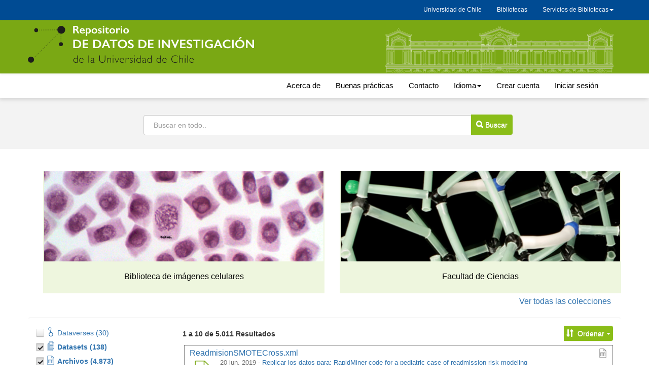

--- FILE ---
content_type: text/html;charset=UTF-8
request_url: https://datos.uchile.cl/dataverse/uchile;jsessionid=2db582c36c17e48708aaa2a93b10?q=&types=datasets%3Afiles&sort=dateSort&order=asc
body_size: 20564
content:
<?xml version='1.0' encoding='UTF-8' ?>
<!DOCTYPE html>
<html xmlns="http://www.w3.org/1999/xhtml" lang="es" xml:lang="es"><head id="j_idt29">
            <title>Repositorio de datos de investigación de la Universidad de Chile</title>
	    <meta http-equiv="Content-Type" content="text/html; charset=utf-8" />
            <meta name="viewport" content="width=device-width, initial-scale=1" />
            <meta http-equiv="X-UA-Compatible" content="IE=edge" />
            <meta name="description" content="The root dataverse." /><link type="text/css" rel="stylesheet" href="/javax.faces.resource/theme.css.xhtml;jsessionid=e4dadd95a752f4b6b4247048edb7?ln=primefaces-bootstrap&amp;v=11.0.0" /><link type="text/css" rel="stylesheet" href="/javax.faces.resource/primeicons/primeicons.css.xhtml;jsessionid=e4dadd95a752f4b6b4247048edb7?ln=primefaces&amp;v=11.0.0" /><script type="text/javascript" src="/javax.faces.resource/omnifaces.js.xhtml;jsessionid=e4dadd95a752f4b6b4247048edb7?ln=omnifaces&amp;v=3.8"></script><link type="text/css" rel="stylesheet" href="/javax.faces.resource/components.css.xhtml;jsessionid=e4dadd95a752f4b6b4247048edb7?ln=primefaces&amp;v=11.0.0" /><script type="text/javascript" src="/javax.faces.resource/jquery/jquery.js.xhtml;jsessionid=e4dadd95a752f4b6b4247048edb7?ln=primefaces&amp;v=11.0.0"></script><script type="text/javascript" src="/javax.faces.resource/jquery/jquery-plugins.js.xhtml;jsessionid=e4dadd95a752f4b6b4247048edb7?ln=primefaces&amp;v=11.0.0"></script><script type="text/javascript" src="/javax.faces.resource/core.js.xhtml;jsessionid=e4dadd95a752f4b6b4247048edb7?ln=primefaces&amp;v=11.0.0"></script><script type="text/javascript" src="/javax.faces.resource/components.js.xhtml;jsessionid=e4dadd95a752f4b6b4247048edb7?ln=primefaces&amp;v=11.0.0"></script><script type="text/javascript" src="/javax.faces.resource/jsf.js.xhtml;jsessionid=e4dadd95a752f4b6b4247048edb7?ln=javax.faces"></script><script type="text/javascript" src="/javax.faces.resource/touch/touchswipe.js.xhtml;jsessionid=e4dadd95a752f4b6b4247048edb7?ln=primefaces&amp;v=11.0.0"></script><script type="text/javascript">if(window.PrimeFaces){PrimeFaces.settings.locale='es';PrimeFaces.settings.viewId='/dataverse.xhtml';PrimeFaces.settings.contextPath='';PrimeFaces.settings.cookiesSecure=false;}</script>
		<meta name="twitter:card" content="summary_large_image" />
		<meta name="twitter:site" content="@sisib" />
		<meta name="twitter:image" content="https://datos.uchile.cl/resources/images/rrss-RepositorioDatos.png" />	
		<meta name="og:type" content="article" />
		<meta name="og:image" content="https://datos.uchile.cl/resources/images/rrss-RepositorioDatos.png" />

        <link rel="apple-touch-icon" sizes="180x180" href="/javax.faces.resource/images/fav/apple-touch-icon.png.xhtml;jsessionid=e4dadd95a752f4b6b4247048edb7" />
        <link rel="icon" type="image/png" sizes="16x16" href="/javax.faces.resource/images/fav/favicon-16x16.png.xhtml;jsessionid=e4dadd95a752f4b6b4247048edb7" />
        <link rel="icon" type="image/png" sizes="32x32" href="/javax.faces.resource/images/fav/favicon-32x32.png.xhtml;jsessionid=e4dadd95a752f4b6b4247048edb7" />
        <link rel="manifest" href="/javax.faces.resource/images/fav/site.webmanifest.xhtml;jsessionid=e4dadd95a752f4b6b4247048edb7" />
        <link rel="mask-icon" href="/javax.faces.resource/images/fav/safari-pinned-tab.svg.xhtml;jsessionid=e4dadd95a752f4b6b4247048edb7" color="#da532c" />
        <meta name="msapplication-TileColor" content="#da532c" />
        <meta name="theme-color" content="#ffffff" />
        <link type="image/png" rel="image_src" href="/javax.faces.resource/images/dataverseproject.png.xhtml;jsessionid=e4dadd95a752f4b6b4247048edb7" />
        <link type="text/css" rel="stylesheet" href="/javax.faces.resource/bs/css/bootstrap.min.css.xhtml;jsessionid=e4dadd95a752f4b6b4247048edb7?version=5.13" />
        <link type="text/css" rel="stylesheet" href="/javax.faces.resource/bs/css/bootstrap-theme.min.css.xhtml;jsessionid=e4dadd95a752f4b6b4247048edb7?version=5.13" />
        <link type="text/css" rel="stylesheet" href="/javax.faces.resource/css/ie-compat.css.xhtml;jsessionid=e4dadd95a752f4b6b4247048edb7?version=5.13" />
        <link type="text/css" rel="stylesheet" href="/javax.faces.resource/css/owl.carousel.css.xhtml;jsessionid=e4dadd95a752f4b6b4247048edb7?version=5.13" />
        <link type="text/css" rel="stylesheet" href="/javax.faces.resource/css/fontcustom.css.xhtml;jsessionid=e4dadd95a752f4b6b4247048edb7?version=5.13" />
        <link type="text/css" rel="stylesheet" href="/javax.faces.resource/css/socicon.css.xhtml;jsessionid=e4dadd95a752f4b6b4247048edb7?version=5.13" />
        <link type="text/css" rel="stylesheet" href="/javax.faces.resource/css/structure.css.xhtml;jsessionid=e4dadd95a752f4b6b4247048edb7?version=5.13" />
            <style>
                /* Custom CSS */
                body {
    margin-bottom: 0px; 
    	font-family: "Noto Sans",-apple-system,BlinkMacSystemFont,"Segoe UI","Roboto","Oxygen-Sans","Ubuntu","Cantarell","Helvetica Neue",sans-serif;
}

#dataverse-header-block {
	 padding-top: 0px;
    flex-direction: column-reverse;
    flex-wrap: nowrap;
    align-content: stretch;
    justify-content: space-evenly;
    align-items: center;
}
#dataverseHeader .dataverseHeaderBlock {
    display: table-row;
    /*position: absolute;*/
    width: 100%;
    left: 0;
}
#dataverseHeader .dataverseHeaderCell.dataverseHeaderLogo img {
    max-width: 200px;
    max-height: 100px;
    /*border-right: 4px solid #d46dba;*/
    padding-right: 10px;
}
#dataverseHeader {
    margin: 0 auto;
    box-shadow: 2px 2px 2px #ccc;
    background: #fff;
}
#breadCrumbPanel {
    width: 100%;
}
.buscador {
    background: #cccccc3b;
    text-align: center;
    width: 100%;
    left: 0;
    height: 100px;
    padding-top: 20px;
    
}

.alert.alert-dismissable.alert-warning {
	margin-top:100px
}
.estadisticas_home {
    display: inline-flex;
    flex-wrap: wrap;
    flex-direction: column;
    align-content: space-between;
    width: 100%;
    background: #f0f8ff;
    padding: 8px;
}
.citationCount, .downloadCount, .viewCount {
	border: 2px solid #f0f8ff;
   width: 100%;
   font-size: 90%;
}
#citationCount, #downloadCount, #viewCount {
	text-align: right;
	margin-top: -17px;
	font-size: 90%;
}
.pie_metrica {
	text-align: right;
	font-size: 12px;
}
.pie_metrica img {
	 height: 30px;
	 margin-top: 10px;
}
.destacados {
	    text-align: center;
	    }
.destacados .card {
	    background: #8abd1824;
	    padding-bottom: 15px;
}
.destacados .card img {
	 height: 180px;
    width: auto;
    border: 1px solid #eef6de00;
}
.mas_detacados {
	    float: right;
    margin-right: 30px;
    padding: 5px;
    font-size: 16px;
}
#metrics-block1, .ui-commandlink.ui-widget.text-button.btn-contact.bootstrap-button-tooltip, .ui-commandlink.ui-widget.text-button.btn-share.bootstrap-button-tooltip {
        display: none;
}
#metrics-block {
    display: none;
}
#metrics-block1 button {

}
div.alert.alert-danger
{
	margin-top: 7em!important;
}

#dataverseForm{
margin-top:15px
}
#datasetForm {
	margin-top:30px
}

#title {
    font-size: 23px !important;
}
.navbar {
	width:100%
}

li.uchile-nav a {
	color:#000!important;
	font-size: 15px;
	padding-top: 15px;
    padding-bottom: 15px;
}
.uchile-nav>li>a:hover, .uchile-nav>li>a:focus, li.uchile-nav a:hover, li.uchile-nav a:focus {
	color:#000!important;
	font-size: 15px;
	text:decoration:underline;
	background-color: #fff!important;
	padding-top: 14px;
    padding-bottom: 14px;
    margin-top:1px;
    margin-bottom:1px;
}
.navbar-default .navbar-collapse, .navbar-default .navbar-form {
    position: absolute;
    margin-top: 140px;
    width: 100%;
    background: #ccc;
    text-align: center;
}
.navbar-default .navbar-nav>li>a {
    font-size: 17px;
}
.menu_generico {
    background-color: #004B93;
    height: 40px;
    display: flex;
    left: 0;
    z-index: 99999;
    top: 0;
}

.menu_generico_v2{
	
	box-shadow: -2px 2px 8px #ccc;
	    margin-top: -21px;
}

.generico {
max-height: 29px;
}
.navbar-nav-uchile {
    float: right;
    margin: 0;
    display: inline-flex;
    max-height: 29px;
    font-size:12px;
}

.menu-menu-uchile {
    padding-left: 0px;
    padding-right: 0px;
    width: 230px;
    text-decoration: none;
    background: #036;
    -webkit-transition: max-height 0.6s ease-in;
    transition: max-height 0.6s ease-in;
    text-align: center;
    margin-top: 6px;
  	font-size:12px;
}

.menu-menu-uchile>li>a {
    text-decoration: none;
    color: #fff;
    text-align: left;
    line-height: 32px;
    padding: 0 18px;
    margin: 0;
    opacity: 0.8;
    
}
.menu-menu-uchile>li>a:hover {
	
	background: #1a4876;
	color:#fff;
	opacity:1;
	
	}

.nav .open>a, .nav .open>a:focus, .nav .open>a:hover {
    background-color: transparent;
    }
#headerNavigationContainer div:nth-child(1) nav div:nth-child(1) div:nth-child(1) a {
    font-size: 12px;
    margin-top: -19px;
}
a span.navbar-nav #text {
 display:none;
}
.nav>li>a {
    color: #fff;
}

.nav>li>a:hover, .nav>li>a:focus, .menu-uchile a:focus {
    text-decoration: underline;
    background-color: #004B93;
}
.navbar-nav .dropdown li a {
    text-decoration: none;
    color: #fff;
    text-align: center;
    line-height: 32px;
    padding: 0 18px;
    margin: 0;
    opacity: 0.8;
    
}
.navbar-nav .dropdown li a:hover {
    text-decoration: underline;
    color: #fff;
 }
 .navbar-brand {
    float: left;
    height: 83px;
    padding: 15px 15px;
    font-size: 18px;
    line-height: 20px;
}
#navbarFixed .navbar-brand {
 	color: transparent;
    background-image: url(/resources/images/logo-rep-datos-inv.svg);
    background-repeat: no-repeat;
    background-size: 99%;
    width: 450px;
    font-size: 0px;
}
.navbar-brand .icon-dataverse:before {
    content: " ";
}
.logo_casa_cantral {
    color: transparent;
    background-image: url(/resources/images/casaCentral.svg);
    background-repeat: no-repeat;
    background-size: 100%;
    width: 450px;
    float: right;
    height: 92px;
    margin-left: 255px;
    opacity: 0.7;
    margin-bottom: -9px
;
}

.navbar-default {
    background-color: #7aa814;
    background-image: none;
    top: 0px;
	border-radius: 0; 
	border-color: #7aa814;
	}
#navbarFixed form.navbar-form-link a.ui-commandlink, .navbar-default .navbar-nav>li>a {
	color:#000
}
.navbar-default .navbar-nav>li>a:hover {
	 text-decoration: underline;
    color: #000;
 }

.small-container {
    width: 100%;
    min-width: auto!important;
    max-width: 400px;
    max-height: 15px;
    padding-right: 15px;
    padding-left: 15px;
    margin-right: auto;
    margin-left: auto;
    margin-top: 140px;
      	font-family: "Noto Sans",-apple-system,BlinkMacSystemFont,"Segoe UI","Roboto","Oxygen-Sans","Ubuntu","Cantarell","Helvetica Neue",sans-serif!important;
}
.owl-carousel .item {
    text-align: center;
    padding: 10px;
    border-radius: 4px;
    margin: 10px;
    background: #8abd1852;
    border: solid 1px #8abd18;
}
#featuredDataversesList .item .icon-dataverse {
    display: none;
}
div.dataverseHeaderCell.dataverseHeaderName span {
	display:none
}
.show {
    color: #000;
    padding: 10px 0 0;
    font-size: 1.6rem;
}

.input-group-btn > .btn-group, .btn-default,  .pagination>.active>a, button.btn-default, div[id$="filesTable"] .ui-paginator .ui-paginator-pages .ui-state-active, .btn-link  {
    border-top-left-radius: 0;
    border-bottom-left-radius: 0;
    margin-left: -1px;
    font-size: 14px;
    background: #8abd18!important;
    color: #FFFFFF!important;
    padding: 5px;
}
.input-group-btn > .btn, #btn_find_my_data {
	padding: 10px;
    margin-left: -14px!important;
    margin-top: -1px;
}
.btn {
    border: 0px solid transparent;
}
.card-title-icon-block a span {
    font-size: 1.6rem;
    font-weight: 500;
}
.results-sort-pagination.results-bottom.text-center {
    margin-top: 20px;
}
#dataverseHeader .dataverseHeaderName {
    padding: 2em 1em 2em 1em;
    border-radius: 4px;
    margin-top: 5px;
}
.pagination>.active>a, div[id$="filesTable"] .ui-paginator .ui-paginator-pages .ui-state-active  {
	padding: 6px 12px;
}
.ui-button-text-only .ui-button-text {
    padding: 8px;
}
table[id$='resultsTable'] td > div.datasetResult, table[id$='resultsTable'] td > div.dataverseResult {
    border-color: #ccc;
}
div.alert-info.bg-citation, div.alert-danger.bg-danger {
    border-color: #8abd18;
    background: #8abd1824;
    word-break: break-word;
}

div.citation-block div.alert {
  
    border-color: #8abd18;
    background: #8abd1824;
    border-radius: 10px;
}
div#builtinProvider {
    border-bottom: 1px solid #ccc;
    margin-bottom: 40px;
}

form#loginForm {
    margin-bottom: 30px;
}
.footer_per {
    background: #32373D;
    margin-top: 25px;
}
.Uchilelogo-01 {
    width: max-content;
    float: left;
    margin: 20px 20px 20px 0;
}
.departamento_footer {
    color: #fff;
    width: 100%;
    margin-top: 30px;
}
.boton_footer {
    text-align: right; 
    margin-top: 30px;
    display: inline-flex;
    flex-direction: row;
    flex-wrap: nowrap;
    justify-content: space-evenly;
    align-items: baseline;
    align-content: stretch;
}
.btn-secondary {
    color: #fff;
    background-color: #6c757d;
    border-color: #6c757d;
    margin-bottom: 5px;
    width: 215px;
}
.btn-secondary:hover {
    color: #fff;
    background-color: #5c757d;
    border-color: #51585e;
}
.caja_footer {
    width: 220px;
}
#search-row-panel {
    border-top: 1px solid #ddd;
    border-bottom: 1px solid #fff;
    border-left: 1px solid #fff;
    border-right: 1px solid #fff;
}

.downloadCitation, .desc-more-link, .desc-less-link, button.btn.btn-link.dropdown-toggle {
		background: #ccccccbd!important;
    color: #000!important;
    padding: 5px!important;
    border-radius: 3px;

}
.ui-widget-content .ui-inputfield {
       padding: 10px;
}
div[id$="filesTable"] td.col-file-action .btn-group .btn-link {
    font-size: 15px !important;
}
.input-group .form-control:not(:first-child):not(:last-child) {
	padding:19px;
}
button.btn-default, .btn-default, #themeWidgetsForm:themeWidgetsTabView:themeCancel, #themeWidgetsForm:themeWidgetsTabView:widgetsDone, #themeWidgetsForm:themeWidgetsTabView:themeCancel,
 #dataverseForm:cancelCreate {
	padding:5px!important;
}
li.dropdown.accountName.open.dropdown li a {
    text-decoration: none;
    color: #000;
    text-align: left;
    line-height: 32px;
    padding: 0 18px;
    margin: 0;
    opacity: 0.8;
}
.accountName {
	background: #ffffff47;
}
	
.container>.navbar-header {
   margin-top: 10px;
    margin-bottom: 10px;
}
.form-inline .form-group {
    width: 100%;
}

.form-inline .input-group>.form-control {
    width: 647px;
    margin: 13px;
    padding: 19px;
}
.panelSearchForm .col-sm-9 {
	width: 100%;
	text-align: center;

}
.citation-standards {
	display:none;
}



#login-container {
     margin-top: 50px;
     margin-bottom:  50px;
 }
#otherProviders a.ui-commandlink.ui-widget {
    margin-right: 1em;
    margin-bottom: 1em;
    background-image: url(/resources/images/Google-logo.png)!important;
    background-size: cover!important;
    background-color: transparent!important;
	 color: #000!important;
    font-size: 16px;
    width: 242px;
    height: 42px;
    border: 0px solid transparent;
    padding-top: 10px;
    padding-left: 26px;
}
#otherProviders a.ui-commandlink.ui-widget:hover {
    background-image: url(/resources/images/Google-logo_hover.png)!important;
 }
#otherProviders .help-block {
	display:none;
}
#signUpLink {
	display:none;
}
#dataverseDesc {
	display:none;
}

div.citation-block div.preview-icon-block span[class^='icon'] {
    font-size: 4em;
    line-height: 1.1;
    color: #7aa814
}
[id$='resultsTable'] div.card-preview-icon-block span[class^='icon'], [id$='resultsTable'] div.card-preview-icon-block span[class^='glyphicon'] {
    font-size: 2.8em;
    color: #7aa814;
}
.metricas_datacite {
	 padding: 10px;
    margin-bottom: 30px;
    margin-left: -450px;

}
.img_bpracticas{
 text-align: center;
 margin-top: 30px;
  margin-bottom: 30px;
}
#datasetForm\:tabView\:filesTable\:filesHeaderBlock .input-group-btn > .btn {
	padding: 9px;
    margin-left: 0px!important;
    margin-top: 0px;
    width: 38px;
}
.re3data_badge img {
	width:80%;
	
}
.re3data_badge {
	margin-top: 20px;
    text-align: center;
}
@media (max-width: 1200px) {
	.logo_casa_cantral {
    margin-left: 55px;
}
.destacados .card img {
    max-width: 100%;
}
.metricas_datacite {
	   margin-left: -260px;
}

}
@media (min-width: 757px) and (max-width: 994px) {
	.navbar-nav-uchile {
    margin-top: -86px;
}
.boton_footer {
    text-align: right;
    margin-top: 41px;
    margin-left: 1px;
}
.metricas_datacite {
	   margin-left: -350px;
}
}

@media (max-width: 992px) {
	
.menu_generico {
	display:none;
}
#navbarFixed .dropdown-menu.navbar-language a.language-menu-link {
	 color: #000;
    line-height: 20px;
    padding: 5px 15px 5px 25px;
    font-size: 19px;
    background: #dfdfdf;
}
.navbar-default .navbar-nav>li>a {
    font-size: 19px;
}
.form-inline .input-group>.form-control {
    width: 647px;
 }
.navbar-toggle {
	margin-right: 33px;
   border: 3px solid #fff;
	 border-color: #fff!important;
     position: relative;
    float: right;
    padding: 15px 15px;
    margin-right: 15px;
    margin-top: 0px;
    margin-bottom: 0px;
    background-color: #ffffff54;
    background-image: none;
    border-radius: 4px;
}
.navbar-default .navbar-collapse, .navbar-default .navbar-form {
    margin-top: 0px;
}

	.logo_casa_cantral {
    display:none;
}
.img_bpracticas img {
	 width: 90%;
}
}

@media (max-width: 991px) {
	.boton_footer {
    text-align: right;
    display: inline-flex;
    flex-direction: column;
    flex-wrap: nowrap;
    justify-content: space-evenly;
    align-items: baseline;
    align-content: stretch;
    position: absolute;
    margin-top: -29px;
    margin-left: 61%;
}
	
}
@media (max-width: 768px) {
 .menu_generico, .generico {
  display:none
 }
 .navbar-default {
	top:0;
}
.input-group {
    position: relative;
    display: inline-flex;
    border-collapse: separate;
    flex-wrap: nowrap;
    flex-direction: row;
    align-content: stretch;
    justify-content: space-evenly;
    align-items: center;
}
.form-inline .input-group>.form-control {
    width: 300px;

}

.input-group-btn > .btn, #btn_find_my_data {
    padding: 9px;
    margin-left: -29px!important;
    margin-top: -1px;
    width: 83px;
}



#navbarFixed .navbar-brand {
    margin-left: 16px;
    width: 60%;
    background-size: 100%;
    margin-top: 10px;
 }
 .boton_footer {
   display:none;
}
.departamento_footer {
    color: #fff;
    width: 100%;
   margin-top: 0px;
    padding-top: 40px;
}
.metricas_datacite {
    margin-left: -112px;
}
.destacados .card img {
    height: 77px;
}
.container>.navbar-header {
 
    margin-bottom: 0px;
}
#file-title-block span.file-title-label {
    word-break: break-all;
}
}

@media(max-width: 550px) {
	
	.input-group-btn > .btn, #btn_find_my_data {
    margin-left: -19px!important;
    width: 41px;
}
.btn span.glyphicon.no-text {
    font-size: 21px;
}
.input-group-btn:last-child>.btn, .input-group-btn:last-child>.btn-group {
    font-size: 0px;
}
.form-inline .input-group>.form-control {
    width: 300px;
}

#title {
    
    word-break: break-word;
}
.alert-dismissable {
   display:none;
}
.metricas_datacite {
    margin-left: -112px;
}
.panel-body.metadata-container {
    word-break: break-all;
}
}
@media (max-width: 460px) {
	.metricas_datacite {
    margin-left: -25px;
}
#dataverseHeader .dataverseHeaderLogo {
    display: none;
}
table[id$='resultsTable'] td > div.datasetResult, table[id$='resultsTable'] td > div.dataverseResult {
    width: 90%;
	word-break: break-all;
}
div[id$="filesTable"] .col-file-thumb div.thumbnail-block  {
		display:none;
}
}

@media (max-width: 400px){
.metricas_datacite {
    margin-left: -175px;
} 
.form-inline .input-group>.form-control {
    width: 250px;
}
.metadata-container table.metadata {
    word-break: break-all;
}
#datasetForm\:tabView\:dataFilesTab table {
		width: 99%!important;
		min-width: 99%!important;
			max-width: 99%;
}

div[id$="filesTable"] .col-file-metadata {
    word-break: break-all;
}
#navbarFixed .navbar-brand {
    margin-left: -49px;
    width: 85%;
}
}
@media (min-width: 355px) and  (max-width: 363px){
.metricas_datacite {
    margin-left: -151px;
} 
}
@media (min-width: 300px) and  (max-width: 354px){
.metricas_datacite {
    margin-left: -115px;
} 
}



@media (max-width: 300px) {
	.metricas_datacite {
	margin-left: -116px;
}
.departamento_footer {
    padding-top: 19px;
}

.alert-dismissable {
	display:none;
}
.form-inline .input-group>.form-control {
    width: 140px;
}

}

button.btn-default:hover, button.btn-default:focus, .ui-button-text .ui-c:hover , .ui-button-text .ui-c:focus,
.pagination>.active>a:hover, .pagination>.active>a:focus, .btn .btn-default .dropdown-toggle:hover, , .btn .btn-default .dropdown-toggle:focus {
background: #8abd18!important;
    color: #FFFFFF!important;

}
button#editDataSet, .ui-commandlink .ui-widget .btn .btn-default .btn-xs .btn-contact, .cuerpo_botonera, button#editFile.btn.btn-default.btn-access.btn-edit.cuerpo_botonera.dropdown-toggle  {
    background: #8abd1814!important;
    color: #000!important;
    border: 1px solid #ccccccbf;
}
.cuerpo_botonera  a {
  color: #000!important;
}
.boton_tabla {
	padding:6px 8px;
	margin-left:10px!important;
	background: #8abd1891!important;
    color: #584d4d!important;
    border: 1px solid #8abd18a6!important;
}

.boton_tabla:hover, .boton_tabla:focus {

	background: #8abd18a6;

    border: 1px solid #8abd1891;
}
@media (min-width: 768px){
.navbar-left {
    float: right!important;
}
}

.bp_tabset > input[type="radio"] {
  position: absolute;
  left: -200vw;
}

.bp_tabset .bp_tab-panel {
  display: none;
}

.bp_tabset > input:first-child:checked ~ .bp_tab-panels > .bp_tab-panel:first-child,
.bp_tabset > input:nth-child(3):checked ~ .bp_tab-panels > .bp_tab-panel:nth-child(2),
.bp_tabset > input:nth-child(5):checked ~ .bp_tab-panels > .bp_tab-panel:nth-child(3),
.bp_tabset > input:nth-child(7):checked ~ .bp_tab-panels > .bp_tab-panel:nth-child(4),
.bp_tabset > input:nth-child(9):checked ~ .bp_tab-panels > .bp_tab-panel:nth-child(5),
.bp_tabset > input:nth-child(11):checked ~ .bp_tab-panels > .bp_tab-panel:nth-child(6) {
  display: block;
}


.bp_tabset > label {
  position: relative;
  display: inline-block;
  padding: 15px 15px 25px;
  border: 1px solid transparent;
  border-bottom: 0;
  cursor: pointer;
  font-weight: 500;

}

.bp_tabset > label::after {
  content: "";
  position: absolute;
  left: 15px;
  bottom: 10px;
  width: 50px;
  height: 4px;
  background: #8d8d8d;
}

.bp_tabset > label:hover,
.bp_tabset > input:focus + label {
  color: #7aa814;
}

.bp_tabset > label:hover::after,
.bp_tabset > input:focus + label::after,
.bp_tabset > input:checked + label::after {
  background: #7aa814;
}

.bp_tabset > input:checked + label {
  border-color: #7aa814;
  border-bottom: 1px solid #fff;
  margin-bottom: -1px;
  border-radius: 3px;
}

.bp_tab-panel {
  padding: 30px 0;
  border-top: 1px solid #ccc;
}


*,
*:before,
*:after {
  box-sizing: border-box;
}
.bp_tab-panels, .cuerpo_acerca, .otras_fuentes_bpracticas, .parrafo_contacto {
	line-height: 25px;
}
.bp_tab-panels a, .cuerpo_acerca a, .otras_fuentes_bpracticas a, .parrafo_contacto a {
	    font-weight: 600;
}
.bp_tabset, .cuerpo_acerca, .parrafo_contacto {
  max-width: 100%;
  margin-top: 40px;
}
.otras_fuentes, .subtitulo_bpracticas {
	margin-top: 20px;
    margin-bottom: 20px;
    font-size: 16px;
	font-weight: 600;
}

.otras_fuentes_bpracticas {
	background: #8abd1824;
    padding-top: 5px;
    padding-bottom: 10px;
    padding-left: 24px;
}

/*redimensiona el video */
.preview video {
    margin: auto!important;
    min-width: 90%!important;
    display: table;
    width: 90%!important;
}

            </style></head><body>
	<a href="#content" class="sr-only">Ir al contenido principal</a>
	
	
	<div class="menu_generico">
		<nav class="navbar ">
			<div class="container">
				<div class="container generico">
					<div class="navbar-header"></div>
					<ul class="nav navbar-nav-uchile">
					<li><a target="_blank" href="https://uchile.cl">Universidad de Chile</a></li>
					  <li><a target="_blank" href="https://www.uchile.cl/bibliotecas">Bibliotecas</a></li>
					  <li class="dropdown">
						<a class="dropdown-toggle menu-uchile" data-toggle="dropdown" href="#">Servicios de Bibliotecas<span class="caret"></span></a>
						<ul class="dropdown-menu menu-menu-uchile">
							<li><a target="_blank" href="http://uchile.idm.oclc.org/login?url=http://bibliografias.uchile.cl/">Bibliografías básicas</a></li>
							<li><a target="_blank" href="https://bibliotecadigital.uchile.cl">Biblioteca digital</a></li>
							<li><a target="_blank" href="https://datos.uchile.cl/">Datos de investigación</a></li>
							<li><a target="_blank" href="https://libros.uchile.cl">Libros electrónicos</a></li>
							<li><a target="_blank" href="https://pgd.uchile.cl/">Plan de gestión de datos</a></li>
							<li><a target="_blank" href="http://repositorio.uchile.cl/">Repositorio académico</a></li>
							<li><a target="_blank" href="https://repositorioslatinoamericanos.uchile.cl/">Repositorios latinoamericanos</a></li>
							<li><a target="_blank" href="https://revistas.uchile.cl/">Revistas académicas</a></li>
							<li><a target="_blank" href="https://revistaschilenas.uchile.cl/">Revistas chilenas</a></li>
						</ul>
					  </li>
					</ul>
				</div>
			</div>
		</nav>
	</div>
	
	
	
	<nav id="dataverse-header-block"><div id="navbarFixed" class="navbar navbar-default ">
            <div class="container">

				<div class="navbar-header">
					<button type="button" class="navbar-toggle" data-toggle="collapse" data-target="#topNavBar" aria-pressed="false">
						<span class="sr-only">Cambiar navegación</span>
						<span class="icon-bar"></span>
						<span class="icon-bar"></span>
						<span class="icon-bar"></span>
					</button>
					<a href="/">
						 <span class="navbar-brand"> <span id="icon-dataverse" class="icon-dataverse"></span> </span>
					</a>
					<div class="logo_casa_cantral"></div>
				</div>
			</div></div>
		<div class="menu_generico_v2">
		<div class="container">
			<div class="collapse navbar-collapse" id="topNavBar">

				<ul class="nav navbar-nav navbar-left">
				  
					<li class="uchile-nav">
						<a href="/acerca.xhtml">Acerca de</a>
					</li>
					<li class="uchile-nav">
						<a href="/buenas_practicas.xhtml">Buenas prácticas</a>
					</li>
					<li class="uchile-nav">
						<a href="/contacto.xhtml">Contacto</a>
					</li><li class="dropdown uchile-nav">
						<a href="#" class="dropdown-toggle" data-toggle="dropdown" title="Idioma">Idioma<b class="caret"></b></a>
						<ul class="dropdown-menu navbar-language">
<form id="j_idt73" name="j_idt73" method="post" action="/dataverse/uchile;jsessionid=e4dadd95a752f4b6b4247048edb7?q=&amp;types=datasets%3Afiles&amp;sort=dateSort&amp;order=asc" class="form-inline" enctype="application/x-www-form-urlencoded">
<input type="hidden" name="j_idt73" value="j_idt73" />

									<li class="active"><a id="j_idt73:j_idt75:0:idioma" href="#" onclick="mojarra.jsfcljs(document.getElementById('j_idt73'),{'j_idt73:j_idt75:0:idioma':'j_idt73:j_idt75:0:idioma'},'');return false" class="language-menu-link">Español</a>
									</li>
									<li><a id="j_idt73:j_idt75:1:idioma" href="#" onclick="mojarra.jsfcljs(document.getElementById('j_idt73'),{'j_idt73:j_idt75:1:idioma':'j_idt73:j_idt75:1:idioma'},'');return false" class="language-menu-link">Inglés</a>
									</li><input type="hidden" name="javax.faces.ViewState" id="j_id1:javax.faces.ViewState:0" value="-4005245242313541360:-3725449911047615271" autocomplete="off" />
</form>
						</ul></li>
				   
					<li class="uchile-nav"><a href="/dataverseuser.xhtml;jsessionid=e4dadd95a752f4b6b4247048edb7?editMode=CREATE&amp;redirectPage=%2Fdataverse.xhtml%3Falias%3Duchile%26q%3D">
								Crear cuenta
							</a>
						</li>
					   
						<li class="uchile-nav"><a href="/loginpage.xhtml;jsessionid=e4dadd95a752f4b6b4247048edb7?redirectPage=%2Fdataverse.xhtml%3Falias%3Duchile%26q%3D">
								Iniciar sesión
							</a>
						</li>
				</ul>
			</div>
			</div>
		</div>
		
		
		
            
	   
        <noscript>
            <div id="noscript-alert" class="bg-danger">
                <div class="alert container text-danger no-margin-bottom">Por favor, habilite el JavaScript en su navegador. Es necesario para la mayoría de las funcionalidades de Dataverse.
                </div>
            </div>
        </noscript>
<form id="j_idt121" name="j_idt121" method="post" action="/dataverse/uchile;jsessionid=e4dadd95a752f4b6b4247048edb7?types=datasets%3Afiles&amp;sort=dateSort&amp;order=asc" class="form-inline" enctype="application/x-www-form-urlencoded" data-partialsubmit="true">
<input type="hidden" name="j_idt121" value="j_idt121" />
<input type="hidden" name="javax.faces.ViewState" id="j_id1:javax.faces.ViewState:1" value="-4005245242313541360:-3725449911047615271" autocomplete="off" />
</form>
    </nav>


		<div class="buscador"> 
			<form class="form-inline" role="search">
				<label id="searchNavLabel" class="sr-only" for="navbarsearch">Buscar</label>
				<div class="input-group">
					<input id="navbarsearch" type="text" class="form-control" size="28" value="" placeholder="Buscar en todo.." />
					<span class="input-group-btn">
						<button type="submit" title="Buscar" class="btn btn-default bootstrap-button-tooltip" aria-labelledby="searchNavLabel" onclick="window.location='/dataverse/uchile?q=' + document.getElementById('navbarsearch').value;return false;">
							<span class="glyphicon glyphicon-search no-text"></span> Buscar
						</button>
					</span>
				</div>
			</form>
		</div>   


        
        
        
		<div id="dataverseHeader" class=" bg-muted">
        <div class="container">
		
			
			
        </div>
        </div><div id="messagePanel">
            <div class="container messagePanel">
            </div></div>
        <div class="container" id="content" role="main">
<form id="dataverseForm" name="dataverseForm" method="post" action="/dataverse/uchile;jsessionid=e4dadd95a752f4b6b4247048edb7?q=&amp;types=datasets%3Afiles&amp;sort=dateSort&amp;order=asc" enctype="application/x-www-form-urlencoded">
<input type="hidden" name="dataverseForm" value="dataverseForm" />
<div class="row margin-bottom">
                                <div id="dataverseDesc" class="col-xs-12">The root dataverse.
                                </div></div>
   
						  
							
							
							
					
							<div class="destacados container">
								<div class="row">
									<div class="col-md-6">
										
										<div class="card"><img src="/logos/20/unnamed (1).png" alt="logo de Biblioteca de imágenes celulares" />
										  <div class="card-body">
											<h5 class="card-title"><a href="/dataverse/bibliocelula"><span class="show">Biblioteca de imágenes celulares</span></a></h5>
											<p class="card-text"></p>

										  </div>
										</div>

									</div>
									<div class="col-md-6">
										
										<div class="card"><img src="/logos/5/propuesta2.png" alt="logo de Facultad de Ciencias" />
										  <div class="card-body">
											<h5 class="card-title"><a href="/dataverse/FC"><span class="show">Facultad de Ciencias</span></a></h5>
											<p class="card-text"></p>

										  </div>
										</div>

									</div><div class="mas_detacados">
									<a href="../../../../../../../dataverse/uchile?q=&amp;types=dataverses&amp;sort=dateSort&amp;order=desc&amp;page=1">Ver todas las colecciones
									</a></div>
							
								
								
								
								
								
								</div>
							</div><div id="dataverseForm:browseOptsForm" class="ui-dialog ui-widget ui-widget-content ui-corner-all ui-shadow ui-hidden-container"><div class="ui-dialog-titlebar ui-widget-header ui-helper-clearfix ui-corner-top"><span id="dataverseForm:browseOptsForm_title" class="ui-dialog-title">Dataverses destacados</span><a href="#" class="ui-dialog-titlebar-icon ui-dialog-titlebar-close ui-corner-all" aria-label="Cerrar"><span class="ui-icon ui-icon-closethick"></span></a></div><div class="ui-dialog-content ui-widget-content" id="dataverseForm:browseOptsForm_content">
                            <p class="text-danger">
                                <span class="glyphicon glyphicon-exclamation-sign"></span> Para usar esta funcionalidad ha de tener publicado al menos un dataverse.
                            </p>
                            <div class="button-block">
                                <button class="btn btn-default" onclick="PF('browseOptsForm').hide();" type="button">                              
                                    Cerrar
                                </button>
                            </div></div></div><script id="dataverseForm:browseOptsForm_s" type="text/javascript">$(function(){PrimeFaces.cw("Dialog","browseOptsForm",{id:"dataverseForm:browseOptsForm",modal:true});});</script><div id="dataverseForm:publishDvConfirm" class="ui-dialog ui-widget ui-widget-content ui-corner-all ui-shadow ui-hidden-container"><div class="ui-dialog-titlebar ui-widget-header ui-helper-clearfix ui-corner-top"><span id="dataverseForm:publishDvConfirm_title" class="ui-dialog-title">Publicar dataverse</span><a href="#" class="ui-dialog-titlebar-icon ui-dialog-titlebar-close ui-corner-all" aria-label="Cerrar"><span class="ui-icon ui-icon-closethick"></span></a></div><div class="ui-dialog-content ui-widget-content" id="dataverseForm:publishDvConfirm_content">
                        <p class="text-warning">
                            <span class="glyphicon glyphicon-warning-sign"></span> ¿Está seguro de que quiere publicar su dataverse? Una vez hecho esto, deberá permanecer publicado.
                        </p>
                        <div class="button-block"><button id="dataverseForm:j_idt435" name="dataverseForm:j_idt435" class="ui-button ui-widget ui-state-default ui-corner-all ui-button-text-only btn btn-default" onclick="PrimeFaces.bcn(this,event,[function(event){PF('confirmation').hide()},function(event){PrimeFaces.ab({s:&quot;dataverseForm:j_idt435&quot;,f:&quot;dataverseForm&quot;});return false;}]);" type="submit"><span class="ui-button-text ui-c">Continuar</span></button><script id="dataverseForm:j_idt435_s" type="text/javascript">$(function(){PrimeFaces.cw("CommandButton","widget_dataverseForm_j_idt435",{id:"dataverseForm:j_idt435"});});</script>
                            <button class="btn btn-link" onclick="PF('confirmation').hide();" type="button">                              
                                Cancelar
                            </button>
                        </div></div></div><script id="dataverseForm:publishDvConfirm_s" type="text/javascript">$(function(){PrimeFaces.cw("Dialog","confirmation",{id:"dataverseForm:publishDvConfirm",modal:true});});</script><div id="dataverseForm:mayNotRelease" class="ui-dialog ui-widget ui-widget-content ui-corner-all ui-shadow ui-hidden-container"><div class="ui-dialog-titlebar ui-widget-header ui-helper-clearfix ui-corner-top"><span id="dataverseForm:mayNotRelease_title" class="ui-dialog-title">Publicar dataverse</span><a href="#" class="ui-dialog-titlebar-icon ui-dialog-titlebar-close ui-corner-all" aria-label="Cerrar"><span class="ui-icon ui-icon-closethick"></span></a></div><div class="ui-dialog-content ui-widget-content" id="dataverseForm:mayNotRelease_content">
                        <p class="text-danger">
                            <span class="glyphicon glyphicon-exclamation-sign"></span> Este dataverse no puede publicarse porque el dataverse al que pertenece no se ha publicado.
                        </p>
                        <div class="button-block">
                            <button class="btn btn-default" onclick="PF('mayNotRelease').hide();" type="button">                              
                                Cerrar
                            </button>
                        </div></div></div><script id="dataverseForm:mayNotRelease_s" type="text/javascript">$(function(){PrimeFaces.cw("Dialog","mayNotRelease",{id:"dataverseForm:mayNotRelease",modal:true});});</script><div id="dataverseForm:deleteDvConfirm" class="ui-dialog ui-widget ui-widget-content ui-corner-all ui-shadow ui-hidden-container"><div class="ui-dialog-titlebar ui-widget-header ui-helper-clearfix ui-corner-top"><span id="dataverseForm:deleteDvConfirm_title" class="ui-dialog-title">Eliminar dataverse</span><a href="#" class="ui-dialog-titlebar-icon ui-dialog-titlebar-close ui-corner-all" aria-label="Cerrar"><span class="ui-icon ui-icon-closethick"></span></a></div><div class="ui-dialog-content ui-widget-content" id="dataverseForm:deleteDvConfirm_content">
                        <p class="text-warning">
                            <span class="glyphicon glyphicon-warning-sign"></span> ¿Está seguro de que quiere eliminar este dataverse? No podrá recuperarlo.
                        </p>
                        <div class="button-block"><button id="dataverseForm:j_idt439" name="dataverseForm:j_idt439" class="ui-button ui-widget ui-state-default ui-corner-all ui-button-text-only btn btn-default" onclick="PrimeFaces.bcn(this,event,[function(event){PF('deleteConfirmation').hide()},function(event){PrimeFaces.ab({s:&quot;dataverseForm:j_idt439&quot;,f:&quot;dataverseForm&quot;});return false;}]);" type="submit"><span class="ui-button-text ui-c">Continuar</span></button><script id="dataverseForm:j_idt439_s" type="text/javascript">$(function(){PrimeFaces.cw("CommandButton","widget_dataverseForm_j_idt439",{id:"dataverseForm:j_idt439"});});</script>
                            <button class="btn btn-link" onclick="PF('deleteConfirmation').hide();" type="button">                              
                                Cancelar
                            </button>
                        </div></div></div><script id="dataverseForm:deleteDvConfirm_s" type="text/javascript">$(function(){PrimeFaces.cw("Dialog","deleteConfirmation",{id:"dataverseForm:deleteDvConfirm",modal:true});});</script><input type="hidden" name="javax.faces.ViewState" id="j_id1:javax.faces.ViewState:2" value="-4005245242313541360:-3725449911047615271" autocomplete="off" />
</form><div id="searchResults"><div id="j_idt442"></div><div class="row panelSearchForm"><div class="col-sm-12 text-right col-manage-action">
            <div class="button-block">
            </div></div></div><div id="search-row-panel" class="row row-offcanvas row-offcanvas-left">
        <div id="dv-sidebar" class="col-sm-4 col-md-3 sidebar-offcanvas">
<form id="facetType" name="facetType" method="post" action="/dataverse/uchile;jsessionid=e4dadd95a752f4b6b4247048edb7?q=&amp;types=datasets%3Afiles&amp;sort=dateSort&amp;order=asc" enctype="application/x-www-form-urlencoded">
<input type="hidden" name="facetType" value="facetType" />

                
                <div class="clearfix"><a href="/dataverse/uchile;jsessionid=e4dadd95a752f4b6b4247048edb7?q=&amp;types=datasets%3Afiles%3Adataverses&amp;sort=dateSort&amp;order=asc&amp;page=1" class="facetTypeChBox facetLink "><div id="facetType:j_idt477" class="ui-selectbooleancheckbox ui-chkbox ui-widget"><div class="ui-helper-hidden-accessible"><input id="facetType:j_idt477_input" name="facetType:j_idt477_input" type="checkbox" autocomplete="off" aria-label="Mostrar colecciones" aria-checked="false" /></div><div class="ui-chkbox-box ui-widget ui-corner-all ui-state-default"><span class="ui-chkbox-icon ui-icon ui-icon-blank ui-c"></span></div></div><script id="facetType:j_idt477_s" type="text/javascript">$(function(){PrimeFaces.cw("SelectBooleanCheckbox","widget_facetType_j_idt477",{id:"facetType:j_idt477"});});</script></a><a href="/dataverse/uchile;jsessionid=e4dadd95a752f4b6b4247048edb7?q=&amp;types=dataverses&amp;sort=dateSort&amp;order=asc&amp;page=1" class="facetTypeLink chkbox-label-margin ">

                        <span class="icon-dataverse text-icon-inline"></span><span class="facetTypeDataverse">Dataverses (30)</span></a>
                </div>
                
                <div class="clearfix"><a href="/dataverse/uchile;jsessionid=e4dadd95a752f4b6b4247048edb7?q=&amp;types=files&amp;sort=dateSort&amp;order=asc&amp;page=1" class="facetTypeChBox facetLink facetSelected"><div id="facetType:j_idt500" class="ui-selectbooleancheckbox ui-chkbox ui-widget"><div class="ui-helper-hidden-accessible"><input id="facetType:j_idt500_input" name="facetType:j_idt500_input" type="checkbox" autocomplete="off" aria-label="Mostrar proyectos de datos" checked="checked" aria-checked="true" /></div><div class="ui-chkbox-box ui-widget ui-corner-all ui-state-default ui-state-active"><span class="ui-chkbox-icon ui-icon ui-icon-check ui-c"></span></div></div><script id="facetType:j_idt500_s" type="text/javascript">$(function(){PrimeFaces.cw("SelectBooleanCheckbox","widget_facetType_j_idt500",{id:"facetType:j_idt500"});});</script></a><a href="/dataverse/uchile;jsessionid=e4dadd95a752f4b6b4247048edb7?q=&amp;types=datasets&amp;sort=dateSort&amp;order=asc&amp;page=1" class="facetTypeLink chkbox-label-margin facetSelected">

                        <span class="icon-dataset text-icon-inline"></span><span class="facetTypeDataset">Datasets (138)</span></a>
                </div>
                
                <div class="clearfix"><a href="/dataverse/uchile;jsessionid=e4dadd95a752f4b6b4247048edb7?q=&amp;types=datasets&amp;sort=dateSort&amp;order=asc&amp;page=1" class="facetTypeChBox facetLink facetSelected"><div id="facetType:j_idt523" class="ui-selectbooleancheckbox ui-chkbox ui-widget"><div class="ui-helper-hidden-accessible"><input id="facetType:j_idt523_input" name="facetType:j_idt523_input" type="checkbox" autocomplete="off" aria-label="Mostrar archivos" checked="checked" aria-checked="true" /></div><div class="ui-chkbox-box ui-widget ui-corner-all ui-state-default ui-state-active"><span class="ui-chkbox-icon ui-icon ui-icon-check ui-c"></span></div></div><script id="facetType:j_idt523_s" type="text/javascript">$(function(){PrimeFaces.cw("SelectBooleanCheckbox","widget_facetType_j_idt523",{id:"facetType:j_idt523"});});</script></a><a href="/dataverse/uchile;jsessionid=e4dadd95a752f4b6b4247048edb7?q=&amp;types=files&amp;sort=dateSort&amp;order=asc&amp;page=1" class="facetTypeLink chkbox-label-margin facetSelected">

                        <span class="icon-file text-icon-inline"></span><span class="facetTypeFile">Archivos (4.873)</span></a>
                </div><input type="hidden" name="javax.faces.ViewState" id="j_id1:javax.faces.ViewState:3" value="-4005245242313541360:-3725449911047615271" autocomplete="off" />
</form>
<form id="facetCategoryForm" name="facetCategoryForm" method="post" action="/dataverse/uchile;jsessionid=e4dadd95a752f4b6b4247048edb7?q=&amp;types=datasets%3Afiles&amp;sort=dateSort&amp;order=asc" enctype="application/x-www-form-urlencoded">
<input type="hidden" name="facetCategoryForm" value="facetCategoryForm" />
<div id="facetCategoryForm:facetCategoryList" class="ui-datalist ui-widget"><div id="facetCategoryForm:facetCategoryList_content" class="ui-datalist-content ui-widget-content"><ul id="facetCategoryForm:facetCategoryList_list" class="ui-datalist-data"><li class="ui-datalist-item"><span class="facetCategoryName">Fecha de Publicación</span><div id="facetCategoryForm:facetCategoryList:0:j_idt538" class="ui-datalist ui-widget"><div id="facetCategoryForm:facetCategoryList:0:j_idt538_content" class="ui-datalist-content ui-widget-content"><ul id="facetCategoryForm:facetCategoryList:0:j_idt538_list" class="ui-datalist-data"><li class="ui-datalist-item"><a href="/dataverse/uchile;jsessionid=e4dadd95a752f4b6b4247048edb7?q=&amp;fq1=publicationDate%3A%222026%22&amp;fq0=dvObjectType%3A%28datasets+OR+files%29&amp;types=datasets%3Afiles&amp;sort=dateSort&amp;order=" class="facetLink">2026 (56)</a></li><li class="ui-datalist-item"><a href="/dataverse/uchile;jsessionid=e4dadd95a752f4b6b4247048edb7?q=&amp;fq1=publicationDate%3A%222025%22&amp;fq0=dvObjectType%3A%28datasets+OR+files%29&amp;types=datasets%3Afiles&amp;sort=dateSort&amp;order=" class="facetLink">2025 (3.562)</a></li><li class="ui-datalist-item"><a href="/dataverse/uchile;jsessionid=e4dadd95a752f4b6b4247048edb7?q=&amp;fq1=publicationDate%3A%222024%22&amp;fq0=dvObjectType%3A%28datasets+OR+files%29&amp;types=datasets%3Afiles&amp;sort=dateSort&amp;order=" class="facetLink">2024 (217)</a></li><li class="ui-datalist-item"><a href="/dataverse/uchile;jsessionid=e4dadd95a752f4b6b4247048edb7?q=&amp;fq1=publicationDate%3A%222023%22&amp;fq0=dvObjectType%3A%28datasets+OR+files%29&amp;types=datasets%3Afiles&amp;sort=dateSort&amp;order=" class="facetLink">2023 (803)</a></li><li class="ui-datalist-item"><a href="/dataverse/uchile;jsessionid=e4dadd95a752f4b6b4247048edb7?q=&amp;fq1=publicationDate%3A%222022%22&amp;fq0=dvObjectType%3A%28datasets+OR+files%29&amp;types=datasets%3Afiles&amp;sort=dateSort&amp;order=" class="facetLink">2022 (131)</a></li></ul></div></div><script id="facetCategoryForm:facetCategoryList:0:j_idt538_s" type="text/javascript">$(function(){PrimeFaces.cw("DataList","widget_facetCategoryForm_facetCategoryList_0_j_idt538",{id:"facetCategoryForm:facetCategoryList:0:j_idt538"});});</script><table id="facetCategoryForm:facetCategoryList:0:j_idt566" class="ui-panelgrid ui-widget facetsMoreLess" role="grid"><tbody><tr class="ui-widget-content" role="row"><td role="gridcell" class="ui-panelgrid-cell"></td><td role="gridcell" class="ui-panelgrid-cell"><a id="facetCategoryForm:facetCategoryList:0:j_idt572" href="#" class="ui-commandlink ui-widget" onclick="PrimeFaces.ab({s:&quot;facetCategoryForm:facetCategoryList:0:j_idt572&quot;,f:&quot;facetCategoryForm&quot;,u:&quot;facetCategoryForm:facetCategoryList&quot;});return false;">Más...</a></td></tr></tbody></table></li><li class="ui-datalist-item"><span class="facetCategoryName">Autor</span><div id="facetCategoryForm:facetCategoryList:1:j_idt538" class="ui-datalist ui-widget"><div id="facetCategoryForm:facetCategoryList:1:j_idt538_content" class="ui-datalist-content ui-widget-content"><ul id="facetCategoryForm:facetCategoryList:1:j_idt538_list" class="ui-datalist-data"><li class="ui-datalist-item"><a href="/dataverse/uchile;jsessionid=e4dadd95a752f4b6b4247048edb7?q=&amp;fq1=authorName_ss%3A%22Etnograf%C3%ADa%2C+Laboratorio%22&amp;fq0=dvObjectType%3A%28datasets+OR+files%29&amp;types=datasets%3Afiles&amp;sort=dateSort&amp;order=" class="facetLink">Etnografía, Laboratorio (35)</a></li><li class="ui-datalist-item"><a href="/dataverse/uchile;jsessionid=e4dadd95a752f4b6b4247048edb7?q=&amp;fq1=authorName_ss%3A%22Veliz%2C+David%22&amp;fq0=dvObjectType%3A%28datasets+OR+files%29&amp;types=datasets%3Afiles&amp;sort=dateSort&amp;order=" class="facetLink">Veliz, David (12)</a></li><li class="ui-datalist-item"><a href="/dataverse/uchile;jsessionid=e4dadd95a752f4b6b4247048edb7?q=&amp;fq1=authorName_ss%3A%22Etnografia%2C+Laboratorio%22&amp;fq0=dvObjectType%3A%28datasets+OR+files%29&amp;types=datasets%3Afiles&amp;sort=dateSort&amp;order=" class="facetLink">Etnografia, Laboratorio (7)</a></li><li class="ui-datalist-item"><a href="/dataverse/uchile;jsessionid=e4dadd95a752f4b6b4247048edb7?q=&amp;fq1=authorName_ss%3A%22Men%C3%A9ndez-Proupin%2C+Eduardo%22&amp;fq0=dvObjectType%3A%28datasets+OR+files%29&amp;types=datasets%3Afiles&amp;sort=dateSort&amp;order=" class="facetLink">Menéndez-Proupin, Eduardo (5)</a></li><li class="ui-datalist-item"><a href="/dataverse/uchile;jsessionid=e4dadd95a752f4b6b4247048edb7?q=&amp;fq1=authorName_ss%3A%22Rojas-Hernandez%2C+Noemi%22&amp;fq0=dvObjectType%3A%28datasets+OR+files%29&amp;types=datasets%3Afiles&amp;sort=dateSort&amp;order=" class="facetLink">Rojas-Hernandez, Noemi (5)</a></li></ul></div></div><script id="facetCategoryForm:facetCategoryList:1:j_idt538_s" type="text/javascript">$(function(){PrimeFaces.cw("DataList","widget_facetCategoryForm_facetCategoryList_1_j_idt538",{id:"facetCategoryForm:facetCategoryList:1:j_idt538"});});</script><table id="facetCategoryForm:facetCategoryList:1:j_idt566" class="ui-panelgrid ui-widget facetsMoreLess" role="grid"><tbody><tr class="ui-widget-content" role="row"><td role="gridcell" class="ui-panelgrid-cell"></td><td role="gridcell" class="ui-panelgrid-cell"><a id="facetCategoryForm:facetCategoryList:1:j_idt572" href="#" class="ui-commandlink ui-widget" onclick="PrimeFaces.ab({s:&quot;facetCategoryForm:facetCategoryList:1:j_idt572&quot;,f:&quot;facetCategoryForm&quot;,u:&quot;facetCategoryForm:facetCategoryList&quot;});return false;">Más...</a></td></tr></tbody></table></li><li class="ui-datalist-item"><span class="facetCategoryName">Materia</span><div id="facetCategoryForm:facetCategoryList:2:j_idt538" class="ui-datalist ui-widget"><div id="facetCategoryForm:facetCategoryList:2:j_idt538_content" class="ui-datalist-content ui-widget-content"><ul id="facetCategoryForm:facetCategoryList:2:j_idt538_list" class="ui-datalist-data"><li class="ui-datalist-item"><a href="/dataverse/uchile;jsessionid=e4dadd95a752f4b6b4247048edb7?q=&amp;fq1=subject_ss%3A%22Social+Sciences%22&amp;fq0=dvObjectType%3A%28datasets+OR+files%29&amp;types=datasets%3Afiles&amp;sort=dateSort&amp;order=" class="facetLink">Ciencias sociales (60)</a></li><li class="ui-datalist-item"><a href="/dataverse/uchile;jsessionid=e4dadd95a752f4b6b4247048edb7?q=&amp;fq1=subject_ss%3A%22Medicine%2C+Health+and+Life+Sciences%22&amp;fq0=dvObjectType%3A%28datasets+OR+files%29&amp;types=datasets%3Afiles&amp;sort=dateSort&amp;order=" class="facetLink">Ciencias médicas, de la salud y de la vida (37)</a></li><li class="ui-datalist-item"><a href="/dataverse/uchile;jsessionid=e4dadd95a752f4b6b4247048edb7?q=&amp;fq1=subject_ss%3A%22Arts+and+Humanities%22&amp;fq0=dvObjectType%3A%28datasets+OR+files%29&amp;types=datasets%3Afiles&amp;sort=dateSort&amp;order=" class="facetLink">Artes y humanidades (35)</a></li><li class="ui-datalist-item"><a href="/dataverse/uchile;jsessionid=e4dadd95a752f4b6b4247048edb7?q=&amp;fq1=subject_ss%3A%22Earth+and+Environmental+Sciences%22&amp;fq0=dvObjectType%3A%28datasets+OR+files%29&amp;types=datasets%3Afiles&amp;sort=dateSort&amp;order=" class="facetLink">Ciencias de la tierra y el medioambiente (33)</a></li><li class="ui-datalist-item"><a href="/dataverse/uchile;jsessionid=e4dadd95a752f4b6b4247048edb7?q=&amp;fq1=subject_ss%3A%22Other%22&amp;fq0=dvObjectType%3A%28datasets+OR+files%29&amp;types=datasets%3Afiles&amp;sort=dateSort&amp;order=" class="facetLink">Otra (22)</a></li></ul></div></div><script id="facetCategoryForm:facetCategoryList:2:j_idt538_s" type="text/javascript">$(function(){PrimeFaces.cw("DataList","widget_facetCategoryForm_facetCategoryList_2_j_idt538",{id:"facetCategoryForm:facetCategoryList:2:j_idt538"});});</script><table id="facetCategoryForm:facetCategoryList:2:j_idt566" class="ui-panelgrid ui-widget facetsMoreLess" role="grid"><tbody><tr class="ui-widget-content" role="row"><td role="gridcell" class="ui-panelgrid-cell"></td><td role="gridcell" class="ui-panelgrid-cell"><a id="facetCategoryForm:facetCategoryList:2:j_idt572" href="#" class="ui-commandlink ui-widget" onclick="PrimeFaces.ab({s:&quot;facetCategoryForm:facetCategoryList:2:j_idt572&quot;,f:&quot;facetCategoryForm&quot;,u:&quot;facetCategoryForm:facetCategoryList&quot;});return false;">Más...</a></td></tr></tbody></table></li><li class="ui-datalist-item"><span class="facetCategoryName">Palabra clave </span><div id="facetCategoryForm:facetCategoryList:3:j_idt538" class="ui-datalist ui-widget"><div id="facetCategoryForm:facetCategoryList:3:j_idt538_content" class="ui-datalist-content ui-widget-content"><ul id="facetCategoryForm:facetCategoryList:3:j_idt538_list" class="ui-datalist-data"><li class="ui-datalist-item"><a href="/dataverse/uchile;jsessionid=e4dadd95a752f4b6b4247048edb7?q=&amp;fq1=keywordValue_ss%3A%22Calzado%22&amp;fq0=dvObjectType%3A%28datasets+OR+files%29&amp;types=datasets%3Afiles&amp;sort=dateSort&amp;order=" class="facetLink">Calzado (10)</a></li><li class="ui-datalist-item"><a href="/dataverse/uchile;jsessionid=e4dadd95a752f4b6b4247048edb7?q=&amp;fq1=keywordValue_ss%3A%22Sombrero%22&amp;fq0=dvObjectType%3A%28datasets+OR+files%29&amp;types=datasets%3Afiles&amp;sort=dateSort&amp;order=" class="facetLink">Sombrero (10)</a></li><li class="ui-datalist-item"><a href="/dataverse/uchile;jsessionid=e4dadd95a752f4b6b4247048edb7?q=&amp;fq1=keywordValue_ss%3A%22Chile%22&amp;fq0=dvObjectType%3A%28datasets+OR+files%29&amp;types=datasets%3Afiles&amp;sort=dateSort&amp;order=" class="facetLink">Chile (5)</a></li><li class="ui-datalist-item"><a href="/dataverse/uchile;jsessionid=e4dadd95a752f4b6b4247048edb7?q=&amp;fq1=keywordValue_ss%3A%22Diablada%22&amp;fq0=dvObjectType%3A%28datasets+OR+files%29&amp;types=datasets%3Afiles&amp;sort=dateSort&amp;order=" class="facetLink">Diablada (5)</a></li><li class="ui-datalist-item"><a href="/dataverse/uchile;jsessionid=e4dadd95a752f4b6b4247048edb7?q=&amp;fq1=keywordValue_ss%3A%22C%C3%A9lula+vegetal%22&amp;fq0=dvObjectType%3A%28datasets+OR+files%29&amp;types=datasets%3Afiles&amp;sort=dateSort&amp;order=" class="facetLink">Célula vegetal (3)</a></li></ul></div></div><script id="facetCategoryForm:facetCategoryList:3:j_idt538_s" type="text/javascript">$(function(){PrimeFaces.cw("DataList","widget_facetCategoryForm_facetCategoryList_3_j_idt538",{id:"facetCategoryForm:facetCategoryList:3:j_idt538"});});</script><table id="facetCategoryForm:facetCategoryList:3:j_idt566" class="ui-panelgrid ui-widget facetsMoreLess" role="grid"><tbody><tr class="ui-widget-content" role="row"><td role="gridcell" class="ui-panelgrid-cell"></td><td role="gridcell" class="ui-panelgrid-cell"><a id="facetCategoryForm:facetCategoryList:3:j_idt572" href="#" class="ui-commandlink ui-widget" onclick="PrimeFaces.ab({s:&quot;facetCategoryForm:facetCategoryList:3:j_idt572&quot;,f:&quot;facetCategoryForm&quot;,u:&quot;facetCategoryForm:facetCategoryList&quot;});return false;">Más...</a></td></tr></tbody></table></li><li class="ui-datalist-item"><span class="facetCategoryName">Fecha de depósito</span><div id="facetCategoryForm:facetCategoryList:4:j_idt538" class="ui-datalist ui-widget"><div id="facetCategoryForm:facetCategoryList:4:j_idt538_content" class="ui-datalist-content ui-widget-content"><ul id="facetCategoryForm:facetCategoryList:4:j_idt538_list" class="ui-datalist-data"><li class="ui-datalist-item"><a href="/dataverse/uchile;jsessionid=e4dadd95a752f4b6b4247048edb7?q=&amp;fq1=dateOfDeposit_s%3A%222026%22&amp;fq0=dvObjectType%3A%28datasets+OR+files%29&amp;types=datasets%3Afiles&amp;sort=dateSort&amp;order=" class="facetLink">2026 (4)</a></li><li class="ui-datalist-item"><a href="/dataverse/uchile;jsessionid=e4dadd95a752f4b6b4247048edb7?q=&amp;fq1=dateOfDeposit_s%3A%222025%22&amp;fq0=dvObjectType%3A%28datasets+OR+files%29&amp;types=datasets%3Afiles&amp;sort=dateSort&amp;order=" class="facetLink">2025 (19)</a></li><li class="ui-datalist-item"><a href="/dataverse/uchile;jsessionid=e4dadd95a752f4b6b4247048edb7?q=&amp;fq1=dateOfDeposit_s%3A%222024%22&amp;fq0=dvObjectType%3A%28datasets+OR+files%29&amp;types=datasets%3Afiles&amp;sort=dateSort&amp;order=" class="facetLink">2024 (13)</a></li><li class="ui-datalist-item"><a href="/dataverse/uchile;jsessionid=e4dadd95a752f4b6b4247048edb7?q=&amp;fq1=dateOfDeposit_s%3A%222023%22&amp;fq0=dvObjectType%3A%28datasets+OR+files%29&amp;types=datasets%3Afiles&amp;sort=dateSort&amp;order=" class="facetLink">2023 (55)</a></li><li class="ui-datalist-item"><a href="/dataverse/uchile;jsessionid=e4dadd95a752f4b6b4247048edb7?q=&amp;fq1=dateOfDeposit_s%3A%222022%22&amp;fq0=dvObjectType%3A%28datasets+OR+files%29&amp;types=datasets%3Afiles&amp;sort=dateSort&amp;order=" class="facetLink">2022 (16)</a></li></ul></div></div><script id="facetCategoryForm:facetCategoryList:4:j_idt538_s" type="text/javascript">$(function(){PrimeFaces.cw("DataList","widget_facetCategoryForm_facetCategoryList_4_j_idt538",{id:"facetCategoryForm:facetCategoryList:4:j_idt538"});});</script><table id="facetCategoryForm:facetCategoryList:4:j_idt566" class="ui-panelgrid ui-widget facetsMoreLess" role="grid"><tbody><tr class="ui-widget-content" role="row"><td role="gridcell" class="ui-panelgrid-cell"></td><td role="gridcell" class="ui-panelgrid-cell"><a id="facetCategoryForm:facetCategoryList:4:j_idt572" href="#" class="ui-commandlink ui-widget" onclick="PrimeFaces.ab({s:&quot;facetCategoryForm:facetCategoryList:4:j_idt572&quot;,f:&quot;facetCategoryForm&quot;,u:&quot;facetCategoryForm:facetCategoryList&quot;});return false;">Más...</a></td></tr></tbody></table></li><li class="ui-datalist-item"><span class="facetCategoryName">Afiliación del autor</span><div id="facetCategoryForm:facetCategoryList:5:j_idt538" class="ui-datalist ui-widget"><div id="facetCategoryForm:facetCategoryList:5:j_idt538_content" class="ui-datalist-content ui-widget-content"><ul id="facetCategoryForm:facetCategoryList:5:j_idt538_list" class="ui-datalist-data"><li class="ui-datalist-item"><a href="/dataverse/uchile;jsessionid=e4dadd95a752f4b6b4247048edb7?q=&amp;fq1=authorAffiliation_ss%3A%22Universidad+de+Chile%22&amp;fq0=dvObjectType%3A%28datasets+OR+files%29&amp;types=datasets%3Afiles&amp;sort=dateSort&amp;order=" class="facetLink">Universidad de Chile (54)</a></li><li class="ui-datalist-item"><a href="/dataverse/uchile;jsessionid=e4dadd95a752f4b6b4247048edb7?q=&amp;fq1=authorAffiliation_ss%3A%22Antropolog%C3%ADa%22&amp;fq0=dvObjectType%3A%28datasets+OR+files%29&amp;types=datasets%3Afiles&amp;sort=dateSort&amp;order=" class="facetLink">Antropología (42)</a></li><li class="ui-datalist-item"><a href="/dataverse/uchile;jsessionid=e4dadd95a752f4b6b4247048edb7?q=&amp;fq1=authorAffiliation_ss%3A%22Facultad+de+Medicina%22&amp;fq0=dvObjectType%3A%28datasets+OR+files%29&amp;types=datasets%3Afiles&amp;sort=dateSort&amp;order=" class="facetLink">Facultad de Medicina (4)</a></li><li class="ui-datalist-item"><a href="/dataverse/uchile;jsessionid=e4dadd95a752f4b6b4247048edb7?q=&amp;fq1=authorAffiliation_ss%3A%22ICBM-Facultad+de+Medicina%22&amp;fq0=dvObjectType%3A%28datasets+OR+files%29&amp;types=datasets%3Afiles&amp;sort=dateSort&amp;order=" class="facetLink">ICBM-Facultad de Medicina (4)</a></li><li class="ui-datalist-item"><a href="/dataverse/uchile;jsessionid=e4dadd95a752f4b6b4247048edb7?q=&amp;fq1=authorAffiliation_ss%3A%22Universidad+Austral+de+Chile%22&amp;fq0=dvObjectType%3A%28datasets+OR+files%29&amp;types=datasets%3Afiles&amp;sort=dateSort&amp;order=" class="facetLink">Universidad Austral de Chile (4)</a></li></ul></div></div><script id="facetCategoryForm:facetCategoryList:5:j_idt538_s" type="text/javascript">$(function(){PrimeFaces.cw("DataList","widget_facetCategoryForm_facetCategoryList_5_j_idt538",{id:"facetCategoryForm:facetCategoryList:5:j_idt538"});});</script><table id="facetCategoryForm:facetCategoryList:5:j_idt566" class="ui-panelgrid ui-widget facetsMoreLess" role="grid"><tbody><tr class="ui-widget-content" role="row"><td role="gridcell" class="ui-panelgrid-cell"></td><td role="gridcell" class="ui-panelgrid-cell"><a id="facetCategoryForm:facetCategoryList:5:j_idt572" href="#" class="ui-commandlink ui-widget" onclick="PrimeFaces.ab({s:&quot;facetCategoryForm:facetCategoryList:5:j_idt572&quot;,f:&quot;facetCategoryForm&quot;,u:&quot;facetCategoryForm:facetCategoryList&quot;});return false;">Más...</a></td></tr></tbody></table></li><li class="ui-datalist-item"><span class="facetCategoryName">Clasificación de materias Término</span><div id="facetCategoryForm:facetCategoryList:6:j_idt538" class="ui-datalist ui-widget"><div id="facetCategoryForm:facetCategoryList:6:j_idt538_content" class="ui-datalist-content ui-widget-content"><ul id="facetCategoryForm:facetCategoryList:6:j_idt538_list" class="ui-datalist-data"><li class="ui-datalist-item"><a href="/dataverse/uchile;jsessionid=e4dadd95a752f4b6b4247048edb7?q=&amp;fq1=topicClassValue_ss%3A%22Sombrero+%28%28Bomb%C3%ADn%29%29%22&amp;fq0=dvObjectType%3A%28datasets+OR+files%29&amp;types=datasets%3Afiles&amp;sort=dateSort&amp;order=" class="facetLink">Sombrero ((Bombín)) (1)</a></li><li class="ui-datalist-item"><a href="/dataverse/uchile;jsessionid=e4dadd95a752f4b6b4247048edb7?q=&amp;fq1=topicClassValue_ss%3A%22Textil+%28%28Ropa%29%29%22&amp;fq0=dvObjectType%3A%28datasets+OR+files%29&amp;types=datasets%3Afiles&amp;sort=dateSort&amp;order=" class="facetLink">Textil ((Ropa)) (1)</a></li><li class="ui-datalist-item"><a href="/dataverse/uchile;jsessionid=e4dadd95a752f4b6b4247048edb7?q=&amp;fq1=topicClassValue_ss%3A%22Zapato+%28%28Vestimenta%29%29%22&amp;fq0=dvObjectType%3A%28datasets+OR+files%29&amp;types=datasets%3Afiles&amp;sort=dateSort&amp;order=" class="facetLink">Zapato ((Vestimenta)) (1)</a></li></ul></div></div><script id="facetCategoryForm:facetCategoryList:6:j_idt538_s" type="text/javascript">$(function(){PrimeFaces.cw("DataList","widget_facetCategoryForm_facetCategoryList_6_j_idt538",{id:"facetCategoryForm:facetCategoryList:6:j_idt538"});});</script></li><li class="ui-datalist-item"><span class="facetCategoryName">Idioma</span><div id="facetCategoryForm:facetCategoryList:7:j_idt538" class="ui-datalist ui-widget"><div id="facetCategoryForm:facetCategoryList:7:j_idt538_content" class="ui-datalist-content ui-widget-content"><ul id="facetCategoryForm:facetCategoryList:7:j_idt538_list" class="ui-datalist-data"><li class="ui-datalist-item"><a href="/dataverse/uchile;jsessionid=e4dadd95a752f4b6b4247048edb7?q=&amp;fq1=language_ss%3A%22English%22&amp;fq0=dvObjectType%3A%28datasets+OR+files%29&amp;types=datasets%3Afiles&amp;sort=dateSort&amp;order=" class="facetLink">Inglés (11)</a></li><li class="ui-datalist-item"><a href="/dataverse/uchile;jsessionid=e4dadd95a752f4b6b4247048edb7?q=&amp;fq1=language_ss%3A%22Spanish%2C+Castilian%22&amp;fq0=dvObjectType%3A%28datasets+OR+files%29&amp;types=datasets%3Afiles&amp;sort=dateSort&amp;order=" class="facetLink">Español,castellano (3)</a></li></ul></div></div><script id="facetCategoryForm:facetCategoryList:7:j_idt538_s" type="text/javascript">$(function(){PrimeFaces.cw("DataList","widget_facetCategoryForm_facetCategoryList_7_j_idt538",{id:"facetCategoryForm:facetCategoryList:7:j_idt538"});});</script></li><li class="ui-datalist-item"><span class="facetCategoryName">Productor Nombre</span><div id="facetCategoryForm:facetCategoryList:8:j_idt538" class="ui-datalist ui-widget"><div id="facetCategoryForm:facetCategoryList:8:j_idt538_content" class="ui-datalist-content ui-widget-content"><ul id="facetCategoryForm:facetCategoryList:8:j_idt538_list" class="ui-datalist-data"><li class="ui-datalist-item"><a href="/dataverse/uchile;jsessionid=e4dadd95a752f4b6b4247048edb7?q=&amp;fq1=producerName_ss%3A%22H%C3%A9ctor+Morales%22&amp;fq0=dvObjectType%3A%28datasets+OR+files%29&amp;types=datasets%3Afiles&amp;sort=dateSort&amp;order=" class="facetLink">Héctor Morales (1)</a></li></ul></div></div><script id="facetCategoryForm:facetCategoryList:8:j_idt538_s" type="text/javascript">$(function(){PrimeFaces.cw("DataList","widget_facetCategoryForm_facetCategoryList_8_j_idt538",{id:"facetCategoryForm:facetCategoryList:8:j_idt538"});});</script></li><li class="ui-datalist-item"><span class="facetCategoryName">Fecha de producción</span><div id="facetCategoryForm:facetCategoryList:9:j_idt538" class="ui-datalist ui-widget"><div id="facetCategoryForm:facetCategoryList:9:j_idt538_content" class="ui-datalist-content ui-widget-content"><ul id="facetCategoryForm:facetCategoryList:9:j_idt538_list" class="ui-datalist-data"><li class="ui-datalist-item"><a href="/dataverse/uchile;jsessionid=e4dadd95a752f4b6b4247048edb7?q=&amp;fq1=productionDate_s%3A%222023%22&amp;fq0=dvObjectType%3A%28datasets+OR+files%29&amp;types=datasets%3Afiles&amp;sort=dateSort&amp;order=" class="facetLink">2023 (1)</a></li><li class="ui-datalist-item"><a href="/dataverse/uchile;jsessionid=e4dadd95a752f4b6b4247048edb7?q=&amp;fq1=productionDate_s%3A%222021%22&amp;fq0=dvObjectType%3A%28datasets+OR+files%29&amp;types=datasets%3Afiles&amp;sort=dateSort&amp;order=" class="facetLink">2021 (2)</a></li><li class="ui-datalist-item"><a href="/dataverse/uchile;jsessionid=e4dadd95a752f4b6b4247048edb7?q=&amp;fq1=productionDate_s%3A%222020%22&amp;fq0=dvObjectType%3A%28datasets+OR+files%29&amp;types=datasets%3Afiles&amp;sort=dateSort&amp;order=" class="facetLink">2020 (1)</a></li><li class="ui-datalist-item"><a href="/dataverse/uchile;jsessionid=e4dadd95a752f4b6b4247048edb7?q=&amp;fq1=productionDate_s%3A%222013%22&amp;fq0=dvObjectType%3A%28datasets+OR+files%29&amp;types=datasets%3Afiles&amp;sort=dateSort&amp;order=" class="facetLink">2013 (1)</a></li></ul></div></div><script id="facetCategoryForm:facetCategoryList:9:j_idt538_s" type="text/javascript">$(function(){PrimeFaces.cw("DataList","widget_facetCategoryForm_facetCategoryList_9_j_idt538",{id:"facetCategoryForm:facetCategoryList:9:j_idt538"});});</script></li><li class="ui-datalist-item"><span class="facetCategoryName">Lugar de producción</span><div id="facetCategoryForm:facetCategoryList:10:j_idt538" class="ui-datalist ui-widget"><div id="facetCategoryForm:facetCategoryList:10:j_idt538_content" class="ui-datalist-content ui-widget-content"><ul id="facetCategoryForm:facetCategoryList:10:j_idt538_list" class="ui-datalist-data"><li class="ui-datalist-item"><a href="/dataverse/uchile;jsessionid=e4dadd95a752f4b6b4247048edb7?q=&amp;fq1=productionPlace_ss%3A%22Chile%22&amp;fq0=dvObjectType%3A%28datasets+OR+files%29&amp;types=datasets%3Afiles&amp;sort=dateSort&amp;order=" class="facetLink">Chile (2)</a></li><li class="ui-datalist-item"><a href="/dataverse/uchile;jsessionid=e4dadd95a752f4b6b4247048edb7?q=&amp;fq1=productionPlace_ss%3A%22San+Pedro+de+Atacama%22&amp;fq0=dvObjectType%3A%28datasets+OR+files%29&amp;types=datasets%3Afiles&amp;sort=dateSort&amp;order=" class="facetLink">San Pedro de Atacama (2)</a></li><li class="ui-datalist-item"><a href="/dataverse/uchile;jsessionid=e4dadd95a752f4b6b4247048edb7?q=&amp;fq1=productionPlace_ss%3A%22Cerro+Navia%22&amp;fq0=dvObjectType%3A%28datasets+OR+files%29&amp;types=datasets%3Afiles&amp;sort=dateSort&amp;order=" class="facetLink">Cerro Navia (1)</a></li><li class="ui-datalist-item"><a href="/dataverse/uchile;jsessionid=e4dadd95a752f4b6b4247048edb7?q=&amp;fq1=productionPlace_ss%3A%22Laboratorio+de+Etnograf%C3%ADa%22&amp;fq0=dvObjectType%3A%28datasets+OR+files%29&amp;types=datasets%3Afiles&amp;sort=dateSort&amp;order=" class="facetLink">Laboratorio de Etnografía (1)</a></li><li class="ui-datalist-item"><a href="/dataverse/uchile;jsessionid=e4dadd95a752f4b6b4247048edb7?q=&amp;fq1=productionPlace_ss%3A%22Museo+Comunitario+de+Lasana%22&amp;fq0=dvObjectType%3A%28datasets+OR+files%29&amp;types=datasets%3Afiles&amp;sort=dateSort&amp;order=" class="facetLink">Museo Comunitario de Lasana (1)</a></li></ul></div></div><script id="facetCategoryForm:facetCategoryList:10:j_idt538_s" type="text/javascript">$(function(){PrimeFaces.cw("DataList","widget_facetCategoryForm_facetCategoryList_10_j_idt538",{id:"facetCategoryForm:facetCategoryList:10:j_idt538"});});</script><table id="facetCategoryForm:facetCategoryList:10:j_idt566" class="ui-panelgrid ui-widget facetsMoreLess" role="grid"><tbody><tr class="ui-widget-content" role="row"><td role="gridcell" class="ui-panelgrid-cell"></td><td role="gridcell" class="ui-panelgrid-cell"><a id="facetCategoryForm:facetCategoryList:10:j_idt572" href="#" class="ui-commandlink ui-widget" onclick="PrimeFaces.ab({s:&quot;facetCategoryForm:facetCategoryList:10:j_idt572&quot;,f:&quot;facetCategoryForm&quot;,u:&quot;facetCategoryForm:facetCategoryList&quot;});return false;">Más...</a></td></tr></tbody></table></li><li class="ui-datalist-item"><span class="facetCategoryName">Colaborador Tipo</span><div id="facetCategoryForm:facetCategoryList:11:j_idt538" class="ui-datalist ui-widget"><div id="facetCategoryForm:facetCategoryList:11:j_idt538_content" class="ui-datalist-content ui-widget-content"><ul id="facetCategoryForm:facetCategoryList:11:j_idt538_list" class="ui-datalist-data"><li class="ui-datalist-item"><a href="/dataverse/uchile;jsessionid=e4dadd95a752f4b6b4247048edb7?q=&amp;fq1=contributorType_ss%3A%22Data+Collector%22&amp;fq0=dvObjectType%3A%28datasets+OR+files%29&amp;types=datasets%3Afiles&amp;sort=dateSort&amp;order=" class="facetLink">Recolector de datos (13)</a></li></ul></div></div><script id="facetCategoryForm:facetCategoryList:11:j_idt538_s" type="text/javascript">$(function(){PrimeFaces.cw("DataList","widget_facetCategoryForm_facetCategoryList_11_j_idt538",{id:"facetCategoryForm:facetCategoryList:11:j_idt538"});});</script></li><li class="ui-datalist-item"><span class="facetCategoryName">Colaborador Nombre</span><div id="facetCategoryForm:facetCategoryList:12:j_idt538" class="ui-datalist ui-widget"><div id="facetCategoryForm:facetCategoryList:12:j_idt538_content" class="ui-datalist-content ui-widget-content"><ul id="facetCategoryForm:facetCategoryList:12:j_idt538_list" class="ui-datalist-data"><li class="ui-datalist-item"><a href="/dataverse/uchile;jsessionid=e4dadd95a752f4b6b4247048edb7?q=&amp;fq1=contributorName_ss%3A%22Abraham+Mu%C3%B1oz%22&amp;fq0=dvObjectType%3A%28datasets+OR+files%29&amp;types=datasets%3Afiles&amp;sort=dateSort&amp;order=" class="facetLink">Abraham Muñoz (2)</a></li><li class="ui-datalist-item"><a href="/dataverse/uchile;jsessionid=e4dadd95a752f4b6b4247048edb7?q=&amp;fq1=contributorName_ss%3A%22Natalia+Vald%C3%A9s+Jorquera+%E2%80%93+Valentina+C%C3%B3rdova%22&amp;fq0=dvObjectType%3A%28datasets+OR+files%29&amp;types=datasets%3Afiles&amp;sort=dateSort&amp;order=" class="facetLink">Natalia Valdés Jorquera – Valentina Córdova (2)</a></li><li class="ui-datalist-item"><a href="/dataverse/uchile;jsessionid=e4dadd95a752f4b6b4247048edb7?q=&amp;fq1=contributorName_ss%3A%22Bast%C3%ADan+Gonz%C3%A1lez%22&amp;fq0=dvObjectType%3A%28datasets+OR+files%29&amp;types=datasets%3Afiles&amp;sort=dateSort&amp;order=" class="facetLink">Bastían González (1)</a></li><li class="ui-datalist-item"><a href="/dataverse/uchile;jsessionid=e4dadd95a752f4b6b4247048edb7?q=&amp;fq1=contributorName_ss%3A%22Consuelo+Hern%C3%A1ndez%22&amp;fq0=dvObjectType%3A%28datasets+OR+files%29&amp;types=datasets%3Afiles&amp;sort=dateSort&amp;order=" class="facetLink">Consuelo Hernández (1)</a></li><li class="ui-datalist-item"><a href="/dataverse/uchile;jsessionid=e4dadd95a752f4b6b4247048edb7?q=&amp;fq1=contributorName_ss%3A%22Consuelo+Hern%C3%A1ndez%2C+Jos%C3%A9+Guarello%2C+Raquel+Bast%C3%ADas.%22&amp;fq0=dvObjectType%3A%28datasets+OR+files%29&amp;types=datasets%3Afiles&amp;sort=dateSort&amp;order=" class="facetLink">Consuelo Hernández, José Guarello, Raquel Bastías. (1)</a></li></ul></div></div><script id="facetCategoryForm:facetCategoryList:12:j_idt538_s" type="text/javascript">$(function(){PrimeFaces.cw("DataList","widget_facetCategoryForm_facetCategoryList_12_j_idt538",{id:"facetCategoryForm:facetCategoryList:12:j_idt538"});});</script><table id="facetCategoryForm:facetCategoryList:12:j_idt566" class="ui-panelgrid ui-widget facetsMoreLess" role="grid"><tbody><tr class="ui-widget-content" role="row"><td role="gridcell" class="ui-panelgrid-cell"></td><td role="gridcell" class="ui-panelgrid-cell"><a id="facetCategoryForm:facetCategoryList:12:j_idt572" href="#" class="ui-commandlink ui-widget" onclick="PrimeFaces.ab({s:&quot;facetCategoryForm:facetCategoryList:12:j_idt572&quot;,f:&quot;facetCategoryForm&quot;,u:&quot;facetCategoryForm:facetCategoryList&quot;});return false;">Más...</a></td></tr></tbody></table></li><li class="ui-datalist-item"><span class="facetCategoryName">Información de la subvención</span><div id="facetCategoryForm:facetCategoryList:13:j_idt538" class="ui-datalist ui-widget"><div id="facetCategoryForm:facetCategoryList:13:j_idt538_content" class="ui-datalist-content ui-widget-content"><ul id="facetCategoryForm:facetCategoryList:13:j_idt538_list" class="ui-datalist-data"><li class="ui-datalist-item"><a href="/dataverse/uchile;jsessionid=e4dadd95a752f4b6b4247048edb7?q=&amp;fq1=grantNumberAgency_ss%3A%22ANID%22&amp;fq0=dvObjectType%3A%28datasets+OR+files%29&amp;types=datasets%3Afiles&amp;sort=dateSort&amp;order=" class="facetLink">ANID (2)</a></li><li class="ui-datalist-item"><a href="/dataverse/uchile;jsessionid=e4dadd95a752f4b6b4247048edb7?q=&amp;fq1=grantNumberAgency_ss%3A%22ANID%2FFONDEF%22&amp;fq0=dvObjectType%3A%28datasets+OR+files%29&amp;types=datasets%3Afiles&amp;sort=dateSort&amp;order=" class="facetLink">ANID/FONDEF (1)</a></li><li class="ui-datalist-item"><a href="/dataverse/uchile;jsessionid=e4dadd95a752f4b6b4247048edb7?q=&amp;fq1=grantNumberAgency_ss%3A%22Alzheimer%27s+Association+Research+Grant%22&amp;fq0=dvObjectType%3A%28datasets+OR+files%29&amp;types=datasets%3Afiles&amp;sort=dateSort&amp;order=" class="facetLink">Alzheimer's Association Research Grant (1)</a></li><li class="ui-datalist-item"><a href="/dataverse/uchile;jsessionid=e4dadd95a752f4b6b4247048edb7?q=&amp;fq1=grantNumberAgency_ss%3A%22CONICYT-Brazil%22&amp;fq0=dvObjectType%3A%28datasets+OR+files%29&amp;types=datasets%3Afiles&amp;sort=dateSort&amp;order=" class="facetLink">CONICYT-Brazil (1)</a></li><li class="ui-datalist-item"><a href="/dataverse/uchile;jsessionid=e4dadd95a752f4b6b4247048edb7?q=&amp;fq1=grantNumberAgency_ss%3A%22European+Commission+R%26amp%3BD+MSCA-RISE%22&amp;fq0=dvObjectType%3A%28datasets+OR+files%29&amp;types=datasets%3Afiles&amp;sort=dateSort&amp;order=" class="facetLink">European Commission R&amp;amp;D MSCA-RISE (1)</a></li></ul></div></div><script id="facetCategoryForm:facetCategoryList:13:j_idt538_s" type="text/javascript">$(function(){PrimeFaces.cw("DataList","widget_facetCategoryForm_facetCategoryList_13_j_idt538",{id:"facetCategoryForm:facetCategoryList:13:j_idt538"});});</script><table id="facetCategoryForm:facetCategoryList:13:j_idt566" class="ui-panelgrid ui-widget facetsMoreLess" role="grid"><tbody><tr class="ui-widget-content" role="row"><td role="gridcell" class="ui-panelgrid-cell"></td><td role="gridcell" class="ui-panelgrid-cell"><a id="facetCategoryForm:facetCategoryList:13:j_idt572" href="#" class="ui-commandlink ui-widget" onclick="PrimeFaces.ab({s:&quot;facetCategoryForm:facetCategoryList:13:j_idt572&quot;,f:&quot;facetCategoryForm&quot;,u:&quot;facetCategoryForm:facetCategoryList&quot;});return false;">Más...</a></td></tr></tbody></table></li><li class="ui-datalist-item"><span class="facetCategoryName">Código de la subvención</span><div id="facetCategoryForm:facetCategoryList:14:j_idt538" class="ui-datalist ui-widget"><div id="facetCategoryForm:facetCategoryList:14:j_idt538_content" class="ui-datalist-content ui-widget-content"><ul id="facetCategoryForm:facetCategoryList:14:j_idt538_list" class="ui-datalist-data"><li class="ui-datalist-item"><a href="/dataverse/uchile;jsessionid=e4dadd95a752f4b6b4247048edb7?q=&amp;fq1=grantNumberValue_ss%3A%2211180186%22&amp;fq0=dvObjectType%3A%28datasets+OR+files%29&amp;types=datasets%3Afiles&amp;sort=dateSort&amp;order=" class="facetLink">11180186 (1)</a></li><li class="ui-datalist-item"><a href="/dataverse/uchile;jsessionid=e4dadd95a752f4b6b4247048edb7?q=&amp;fq1=grantNumberValue_ss%3A%221161524%22&amp;fq0=dvObjectType%3A%28datasets+OR+files%29&amp;types=datasets%3Afiles&amp;sort=dateSort&amp;order=" class="facetLink">1161524 (1)</a></li><li class="ui-datalist-item"><a href="/dataverse/uchile;jsessionid=e4dadd95a752f4b6b4247048edb7?q=&amp;fq1=grantNumberValue_ss%3A%221211017%22&amp;fq0=dvObjectType%3A%28datasets+OR+files%29&amp;types=datasets%3Afiles&amp;sort=dateSort&amp;order=" class="facetLink">1211017 (1)</a></li><li class="ui-datalist-item"><a href="/dataverse/uchile;jsessionid=e4dadd95a752f4b6b4247048edb7?q=&amp;fq1=grantNumberValue_ss%3A%2215150012%22&amp;fq0=dvObjectType%3A%28datasets+OR+files%29&amp;types=datasets%3Afiles&amp;sort=dateSort&amp;order=" class="facetLink">15150012 (1)</a></li><li class="ui-datalist-item"><a href="/dataverse/uchile;jsessionid=e4dadd95a752f4b6b4247048edb7?q=&amp;fq1=grantNumberValue_ss%3A%222018-AARG-591107%22&amp;fq0=dvObjectType%3A%28datasets+OR+files%29&amp;types=datasets%3Afiles&amp;sort=dateSort&amp;order=" class="facetLink">2018-AARG-591107 (1)</a></li></ul></div></div><script id="facetCategoryForm:facetCategoryList:14:j_idt538_s" type="text/javascript">$(function(){PrimeFaces.cw("DataList","widget_facetCategoryForm_facetCategoryList_14_j_idt538",{id:"facetCategoryForm:facetCategoryList:14:j_idt538"});});</script><table id="facetCategoryForm:facetCategoryList:14:j_idt566" class="ui-panelgrid ui-widget facetsMoreLess" role="grid"><tbody><tr class="ui-widget-content" role="row"><td role="gridcell" class="ui-panelgrid-cell"></td><td role="gridcell" class="ui-panelgrid-cell"><a id="facetCategoryForm:facetCategoryList:14:j_idt572" href="#" class="ui-commandlink ui-widget" onclick="PrimeFaces.ab({s:&quot;facetCategoryForm:facetCategoryList:14:j_idt572&quot;,f:&quot;facetCategoryForm&quot;,u:&quot;facetCategoryForm:facetCategoryList&quot;});return false;">Más...</a></td></tr></tbody></table></li><li class="ui-datalist-item"><span class="facetCategoryName">Distribuidor Nombre</span><div id="facetCategoryForm:facetCategoryList:15:j_idt538" class="ui-datalist ui-widget"><div id="facetCategoryForm:facetCategoryList:15:j_idt538_content" class="ui-datalist-content ui-widget-content"><ul id="facetCategoryForm:facetCategoryList:15:j_idt538_list" class="ui-datalist-data"><li class="ui-datalist-item"><a href="/dataverse/uchile;jsessionid=e4dadd95a752f4b6b4247048edb7?q=&amp;fq1=distributorName_ss%3A%22Laboratorio+Etnograf%C3%ADa%22&amp;fq0=dvObjectType%3A%28datasets+OR+files%29&amp;types=datasets%3Afiles&amp;sort=dateSort&amp;order=" class="facetLink">Laboratorio Etnografía (1)</a></li><li class="ui-datalist-item"><a href="/dataverse/uchile;jsessionid=e4dadd95a752f4b6b4247048edb7?q=&amp;fq1=distributorName_ss%3A%22Laboratorio+de+Etnograf%C3%ADa%22&amp;fq0=dvObjectType%3A%28datasets+OR+files%29&amp;types=datasets%3Afiles&amp;sort=dateSort&amp;order=" class="facetLink">Laboratorio de Etnografía (1)</a></li></ul></div></div><script id="facetCategoryForm:facetCategoryList:15:j_idt538_s" type="text/javascript">$(function(){PrimeFaces.cw("DataList","widget_facetCategoryForm_facetCategoryList_15_j_idt538",{id:"facetCategoryForm:facetCategoryList:15:j_idt538"});});</script></li><li class="ui-datalist-item"><span class="facetCategoryName">Fecha de distribución</span><div id="facetCategoryForm:facetCategoryList:16:j_idt538" class="ui-datalist ui-widget"><div id="facetCategoryForm:facetCategoryList:16:j_idt538_content" class="ui-datalist-content ui-widget-content"><ul id="facetCategoryForm:facetCategoryList:16:j_idt538_list" class="ui-datalist-data"><li class="ui-datalist-item"><a href="/dataverse/uchile;jsessionid=e4dadd95a752f4b6b4247048edb7?q=&amp;fq1=distributionDate_s%3A%222023%22&amp;fq0=dvObjectType%3A%28datasets+OR+files%29&amp;types=datasets%3Afiles&amp;sort=dateSort&amp;order=" class="facetLink">2023 (1)</a></li><li class="ui-datalist-item"><a href="/dataverse/uchile;jsessionid=e4dadd95a752f4b6b4247048edb7?q=&amp;fq1=distributionDate_s%3A%222021%22&amp;fq0=dvObjectType%3A%28datasets+OR+files%29&amp;types=datasets%3Afiles&amp;sort=dateSort&amp;order=" class="facetLink">2021 (1)</a></li><li class="ui-datalist-item"><a href="/dataverse/uchile;jsessionid=e4dadd95a752f4b6b4247048edb7?q=&amp;fq1=distributionDate_s%3A%222020%22&amp;fq0=dvObjectType%3A%28datasets+OR+files%29&amp;types=datasets%3Afiles&amp;sort=dateSort&amp;order=" class="facetLink">2020 (1)</a></li></ul></div></div><script id="facetCategoryForm:facetCategoryList:16:j_idt538_s" type="text/javascript">$(function(){PrimeFaces.cw("DataList","widget_facetCategoryForm_facetCategoryList_16_j_idt538",{id:"facetCategoryForm:facetCategoryList:16:j_idt538"});});</script></li><li class="ui-datalist-item"><span class="facetCategoryName">Período de tiempo cubierto Inicio</span><div id="facetCategoryForm:facetCategoryList:17:j_idt538" class="ui-datalist ui-widget"><div id="facetCategoryForm:facetCategoryList:17:j_idt538_content" class="ui-datalist-content ui-widget-content"><ul id="facetCategoryForm:facetCategoryList:17:j_idt538_list" class="ui-datalist-data"><li class="ui-datalist-item"><a href="/dataverse/uchile;jsessionid=e4dadd95a752f4b6b4247048edb7?q=&amp;fq1=timePeriodCoveredStart_ss%3A%221905%22&amp;fq0=dvObjectType%3A%28datasets+OR+files%29&amp;types=datasets%3Afiles&amp;sort=dateSort&amp;order=" class="facetLink">1905 (1)</a></li></ul></div></div><script id="facetCategoryForm:facetCategoryList:17:j_idt538_s" type="text/javascript">$(function(){PrimeFaces.cw("DataList","widget_facetCategoryForm_facetCategoryList_17_j_idt538",{id:"facetCategoryForm:facetCategoryList:17:j_idt538"});});</script></li><li class="ui-datalist-item"><span class="facetCategoryName">Período de tiempo cubierto Fin</span><div id="facetCategoryForm:facetCategoryList:18:j_idt538" class="ui-datalist ui-widget"><div id="facetCategoryForm:facetCategoryList:18:j_idt538_content" class="ui-datalist-content ui-widget-content"><ul id="facetCategoryForm:facetCategoryList:18:j_idt538_list" class="ui-datalist-data"><li class="ui-datalist-item"><a href="/dataverse/uchile;jsessionid=e4dadd95a752f4b6b4247048edb7?q=&amp;fq1=timePeriodCoveredEnd_ss%3A%221960%22&amp;fq0=dvObjectType%3A%28datasets+OR+files%29&amp;types=datasets%3Afiles&amp;sort=dateSort&amp;order=" class="facetLink">1960 (1)</a></li></ul></div></div><script id="facetCategoryForm:facetCategoryList:18:j_idt538_s" type="text/javascript">$(function(){PrimeFaces.cw("DataList","widget_facetCategoryForm_facetCategoryList_18_j_idt538",{id:"facetCategoryForm:facetCategoryList:18:j_idt538"});});</script></li><li class="ui-datalist-item"><span class="facetCategoryName">Tipo de datos</span><div id="facetCategoryForm:facetCategoryList:19:j_idt538" class="ui-datalist ui-widget"><div id="facetCategoryForm:facetCategoryList:19:j_idt538_content" class="ui-datalist-content ui-widget-content"><ul id="facetCategoryForm:facetCategoryList:19:j_idt538_list" class="ui-datalist-data"><li class="ui-datalist-item"><a href="/dataverse/uchile;jsessionid=e4dadd95a752f4b6b4247048edb7?q=&amp;fq1=kindOfData_ss%3A%22Etnogr%C3%A1fico%22&amp;fq0=dvObjectType%3A%28datasets+OR+files%29&amp;types=datasets%3Afiles&amp;sort=dateSort&amp;order=" class="facetLink">Etnográfico (1)</a></li><li class="ui-datalist-item"><a href="/dataverse/uchile;jsessionid=e4dadd95a752f4b6b4247048edb7?q=&amp;fq1=kindOfData_ss%3A%22Observational+data%22&amp;fq0=dvObjectType%3A%28datasets+OR+files%29&amp;types=datasets%3Afiles&amp;sort=dateSort&amp;order=" class="facetLink">Observational data (1)</a></li></ul></div></div><script id="facetCategoryForm:facetCategoryList:19:j_idt538_s" type="text/javascript">$(function(){PrimeFaces.cw("DataList","widget_facetCategoryForm_facetCategoryList_19_j_idt538",{id:"facetCategoryForm:facetCategoryList:19:j_idt538"});});</script></li><li class="ui-datalist-item"><span class="facetCategoryName">Series Nombre</span><div id="facetCategoryForm:facetCategoryList:20:j_idt538" class="ui-datalist ui-widget"><div id="facetCategoryForm:facetCategoryList:20:j_idt538_content" class="ui-datalist-content ui-widget-content"><ul id="facetCategoryForm:facetCategoryList:20:j_idt538_list" class="ui-datalist-data"><li class="ui-datalist-item"><a href="/dataverse/uchile;jsessionid=e4dadd95a752f4b6b4247048edb7?q=&amp;fq1=seriesName_s%3A%22s%2Fd%22&amp;fq0=dvObjectType%3A%28datasets+OR+files%29&amp;types=datasets%3Afiles&amp;sort=dateSort&amp;order=" class="facetLink">s/d (1)</a></li></ul></div></div><script id="facetCategoryForm:facetCategoryList:20:j_idt538_s" type="text/javascript">$(function(){PrimeFaces.cw("DataList","widget_facetCategoryForm_facetCategoryList_20_j_idt538",{id:"facetCategoryForm:facetCategoryList:20:j_idt538"});});</script></li><li class="ui-datalist-item"><span class="facetCategoryName">Cobertura geográfica País / Nación</span><div id="facetCategoryForm:facetCategoryList:21:j_idt538" class="ui-datalist ui-widget"><div id="facetCategoryForm:facetCategoryList:21:j_idt538_content" class="ui-datalist-content ui-widget-content"><ul id="facetCategoryForm:facetCategoryList:21:j_idt538_list" class="ui-datalist-data"><li class="ui-datalist-item"><a href="/dataverse/uchile;jsessionid=e4dadd95a752f4b6b4247048edb7?q=&amp;fq1=country_ss%3A%22Chile%22&amp;fq0=dvObjectType%3A%28datasets+OR+files%29&amp;types=datasets%3Afiles&amp;sort=dateSort&amp;order=" class="facetLink">Chile (1)</a></li></ul></div></div><script id="facetCategoryForm:facetCategoryList:21:j_idt538_s" type="text/javascript">$(function(){PrimeFaces.cw("DataList","widget_facetCategoryForm_facetCategoryList_21_j_idt538",{id:"facetCategoryForm:facetCategoryList:21:j_idt538"});});</script></li><li class="ui-datalist-item"><span class="facetCategoryName">Cobertura geográfica Estado / Provincia</span><div id="facetCategoryForm:facetCategoryList:22:j_idt538" class="ui-datalist ui-widget"><div id="facetCategoryForm:facetCategoryList:22:j_idt538_content" class="ui-datalist-content ui-widget-content"><ul id="facetCategoryForm:facetCategoryList:22:j_idt538_list" class="ui-datalist-data"><li class="ui-datalist-item"><a href="/dataverse/uchile;jsessionid=e4dadd95a752f4b6b4247048edb7?q=&amp;fq1=state_ss%3A%22Regi%C3%B3n+de+la+Araucan%C3%ADa%22&amp;fq0=dvObjectType%3A%28datasets+OR+files%29&amp;types=datasets%3Afiles&amp;sort=dateSort&amp;order=" class="facetLink">Región de la Araucanía (1)</a></li></ul></div></div><script id="facetCategoryForm:facetCategoryList:22:j_idt538_s" type="text/javascript">$(function(){PrimeFaces.cw("DataList","widget_facetCategoryForm_facetCategoryList_22_j_idt538",{id:"facetCategoryForm:facetCategoryList:22:j_idt538"});});</script></li><li class="ui-datalist-item"><span class="facetCategoryName">Tipo de datos</span><div id="facetCategoryForm:facetCategoryList:23:j_idt538" class="ui-datalist ui-widget"><div id="facetCategoryForm:facetCategoryList:23:j_idt538_content" class="ui-datalist-content ui-widget-content"><ul id="facetCategoryForm:facetCategoryList:23:j_idt538_list" class="ui-datalist-data"><li class="ui-datalist-item"><a href="/dataverse/uchile;jsessionid=e4dadd95a752f4b6b4247048edb7?q=&amp;fq1=astroType_ss%3A%22Table%22&amp;fq0=dvObjectType%3A%28datasets+OR+files%29&amp;types=datasets%3Afiles&amp;sort=dateSort&amp;order=" class="facetLink">Tabla (1)</a></li></ul></div></div><script id="facetCategoryForm:facetCategoryList:23:j_idt538_s" type="text/javascript">$(function(){PrimeFaces.cw("DataList","widget_facetCategoryForm_facetCategoryList_23_j_idt538",{id:"facetCategoryForm:facetCategoryList:23:j_idt538"});});</script></li><li class="ui-datalist-item"><span class="facetCategoryName">Organismo</span><div id="facetCategoryForm:facetCategoryList:24:j_idt538" class="ui-datalist ui-widget"><div id="facetCategoryForm:facetCategoryList:24:j_idt538_content" class="ui-datalist-content ui-widget-content"><ul id="facetCategoryForm:facetCategoryList:24:j_idt538_list" class="ui-datalist-data"><li class="ui-datalist-item"><a href="/dataverse/uchile;jsessionid=e4dadd95a752f4b6b4247048edb7?q=&amp;fq1=studyAssayOrganism_ss%3A%22Other%22&amp;fq0=dvObjectType%3A%28datasets+OR+files%29&amp;types=datasets%3Afiles&amp;sort=dateSort&amp;order=" class="facetLink">Otro (1)</a></li></ul></div></div><script id="facetCategoryForm:facetCategoryList:24:j_idt538_s" type="text/javascript">$(function(){PrimeFaces.cw("DataList","widget_facetCategoryForm_facetCategoryList_24_j_idt538",{id:"facetCategoryForm:facetCategoryList:24:j_idt538"});});</script></li><li class="ui-datalist-item"><span class="facetCategoryName">Otro organismo</span><div id="facetCategoryForm:facetCategoryList:25:j_idt538" class="ui-datalist ui-widget"><div id="facetCategoryForm:facetCategoryList:25:j_idt538_content" class="ui-datalist-content ui-widget-content"><ul id="facetCategoryForm:facetCategoryList:25:j_idt538_list" class="ui-datalist-data"><li class="ui-datalist-item"><a href="/dataverse/uchile;jsessionid=e4dadd95a752f4b6b4247048edb7?q=&amp;fq1=studyAssayOtherOrganism_ss%3A%22Proteobacteria+%28NCBI%3Atxid1224%29%22&amp;fq0=dvObjectType%3A%28datasets+OR+files%29&amp;types=datasets%3Afiles&amp;sort=dateSort&amp;order=" class="facetLink">Proteobacteria (NCBI:txid1224) (1)</a></li></ul></div></div><script id="facetCategoryForm:facetCategoryList:25:j_idt538_s" type="text/javascript">$(function(){PrimeFaces.cw("DataList","widget_facetCategoryForm_facetCategoryList_25_j_idt538",{id:"facetCategoryForm:facetCategoryList:25:j_idt538"});});</script></li><li class="ui-datalist-item"><span class="facetCategoryName">Tipo de medida</span><div id="facetCategoryForm:facetCategoryList:26:j_idt538" class="ui-datalist ui-widget"><div id="facetCategoryForm:facetCategoryList:26:j_idt538_content" class="ui-datalist-content ui-widget-content"><ul id="facetCategoryForm:facetCategoryList:26:j_idt538_list" class="ui-datalist-data"><li class="ui-datalist-item"><a href="/dataverse/uchile;jsessionid=e4dadd95a752f4b6b4247048edb7?q=&amp;fq1=studyAssayMeasurementType_ss%3A%22Other%22&amp;fq0=dvObjectType%3A%28datasets+OR+files%29&amp;types=datasets%3Afiles&amp;sort=dateSort&amp;order=" class="facetLink">Otro (1)</a></li></ul></div></div><script id="facetCategoryForm:facetCategoryList:26:j_idt538_s" type="text/javascript">$(function(){PrimeFaces.cw("DataList","widget_facetCategoryForm_facetCategoryList_26_j_idt538",{id:"facetCategoryForm:facetCategoryList:26:j_idt538"});});</script></li><li class="ui-datalist-item"><span class="facetCategoryName">Otro tipo de medida</span><div id="facetCategoryForm:facetCategoryList:27:j_idt538" class="ui-datalist ui-widget"><div id="facetCategoryForm:facetCategoryList:27:j_idt538_content" class="ui-datalist-content ui-widget-content"><ul id="facetCategoryForm:facetCategoryList:27:j_idt538_list" class="ui-datalist-data"><li class="ui-datalist-item"><a href="/dataverse/uchile;jsessionid=e4dadd95a752f4b6b4247048edb7?q=&amp;fq1=studyAssayOtherMeasurmentType_ss%3A%22Codon+usage%22&amp;fq0=dvObjectType%3A%28datasets+OR+files%29&amp;types=datasets%3Afiles&amp;sort=dateSort&amp;order=" class="facetLink">Codon usage (1)</a></li></ul></div></div><script id="facetCategoryForm:facetCategoryList:27:j_idt538_s" type="text/javascript">$(function(){PrimeFaces.cw("DataList","widget_facetCategoryForm_facetCategoryList_27_j_idt538",{id:"facetCategoryForm:facetCategoryList:27:j_idt538"});});</script></li><li class="ui-datalist-item"><span class="facetCategoryName">File Type</span><div id="facetCategoryForm:facetCategoryList:28:j_idt538" class="ui-datalist ui-widget"><div id="facetCategoryForm:facetCategoryList:28:j_idt538_content" class="ui-datalist-content ui-widget-content"><ul id="facetCategoryForm:facetCategoryList:28:j_idt538_list" class="ui-datalist-data"><li class="ui-datalist-item"><a href="/dataverse/uchile;jsessionid=e4dadd95a752f4b6b4247048edb7?q=&amp;fq1=fileTypeGroupFacet%3A%22Image%22&amp;fq0=dvObjectType%3A%28datasets+OR+files%29&amp;types=datasets%3Afiles&amp;sort=dateSort&amp;order=" class="facetLink">Imagen (2.375)</a></li><li class="ui-datalist-item"><a href="/dataverse/uchile;jsessionid=e4dadd95a752f4b6b4247048edb7?q=&amp;fq1=fileTypeGroupFacet%3A%22Data%22&amp;fq0=dvObjectType%3A%28datasets+OR+files%29&amp;types=datasets%3Afiles&amp;sort=dateSort&amp;order=" class="facetLink">Datos (979)</a></li><li class="ui-datalist-item"><a href="/dataverse/uchile;jsessionid=e4dadd95a752f4b6b4247048edb7?q=&amp;fq1=fileTypeGroupFacet%3A%22Document%22&amp;fq0=dvObjectType%3A%28datasets+OR+files%29&amp;types=datasets%3Afiles&amp;sort=dateSort&amp;order=" class="facetLink">Documento (658)</a></li><li class="ui-datalist-item"><a href="/dataverse/uchile;jsessionid=e4dadd95a752f4b6b4247048edb7?q=&amp;fq1=fileTypeGroupFacet%3A%22Text%22&amp;fq0=dvObjectType%3A%28datasets+OR+files%29&amp;types=datasets%3Afiles&amp;sort=dateSort&amp;order=" class="facetLink">Texto (394)</a></li><li class="ui-datalist-item"><a href="/dataverse/uchile;jsessionid=e4dadd95a752f4b6b4247048edb7?q=&amp;fq1=fileTypeGroupFacet%3A%22Unknown%22&amp;fq0=dvObjectType%3A%28datasets+OR+files%29&amp;types=datasets%3Afiles&amp;sort=dateSort&amp;order=" class="facetLink">Desconocido (155)</a></li></ul></div></div><script id="facetCategoryForm:facetCategoryList:28:j_idt538_s" type="text/javascript">$(function(){PrimeFaces.cw("DataList","widget_facetCategoryForm_facetCategoryList_28_j_idt538",{id:"facetCategoryForm:facetCategoryList:28:j_idt538"});});</script><table id="facetCategoryForm:facetCategoryList:28:j_idt566" class="ui-panelgrid ui-widget facetsMoreLess" role="grid"><tbody><tr class="ui-widget-content" role="row"><td role="gridcell" class="ui-panelgrid-cell"></td><td role="gridcell" class="ui-panelgrid-cell"><a id="facetCategoryForm:facetCategoryList:28:j_idt572" href="#" class="ui-commandlink ui-widget" onclick="PrimeFaces.ab({s:&quot;facetCategoryForm:facetCategoryList:28:j_idt572&quot;,f:&quot;facetCategoryForm&quot;,u:&quot;facetCategoryForm:facetCategoryList&quot;});return false;">Más...</a></td></tr></tbody></table></li><li class="ui-datalist-item"><span class="facetCategoryName">File Tag</span><div id="facetCategoryForm:facetCategoryList:29:j_idt538" class="ui-datalist ui-widget"><div id="facetCategoryForm:facetCategoryList:29:j_idt538_content" class="ui-datalist-content ui-widget-content"><ul id="facetCategoryForm:facetCategoryList:29:j_idt538_list" class="ui-datalist-data"><li class="ui-datalist-item"><a href="/dataverse/uchile;jsessionid=e4dadd95a752f4b6b4247048edb7?q=&amp;fq1=fileTag%3A%22Datos%22&amp;fq0=dvObjectType%3A%28datasets+OR+files%29&amp;types=datasets%3Afiles&amp;sort=dateSort&amp;order=" class="facetLink">Datos (254)</a></li><li class="ui-datalist-item"><a href="/dataverse/uchile;jsessionid=e4dadd95a752f4b6b4247048edb7?q=&amp;fq1=fileTag%3A%22Behavior_Tests%22&amp;fq0=dvObjectType%3A%28datasets+OR+files%29&amp;types=datasets%3Afiles&amp;sort=dateSort&amp;order=" class="facetLink">Behavior_Tests (192)</a></li><li class="ui-datalist-item"><a href="/dataverse/uchile;jsessionid=e4dadd95a752f4b6b4247048edb7?q=&amp;fq1=fileTag%3A%22Flow+Cytometry%22&amp;fq0=dvObjectType%3A%28datasets+OR+files%29&amp;types=datasets%3Afiles&amp;sort=dateSort&amp;order=" class="facetLink">Flow Cytometry (42)</a></li><li class="ui-datalist-item"><a href="/dataverse/uchile;jsessionid=e4dadd95a752f4b6b4247048edb7?q=&amp;fq1=fileTag%3A%22Supplementary+Figure%22&amp;fq0=dvObjectType%3A%28datasets+OR+files%29&amp;types=datasets%3Afiles&amp;sort=dateSort&amp;order=" class="facetLink">Supplementary Figure (28)</a></li><li class="ui-datalist-item"><a href="/dataverse/uchile;jsessionid=e4dadd95a752f4b6b4247048edb7?q=&amp;fq1=fileTag%3A%22Documentaci%C3%B3n%22&amp;fq0=dvObjectType%3A%28datasets+OR+files%29&amp;types=datasets%3Afiles&amp;sort=dateSort&amp;order=" class="facetLink">Documentación (24)</a></li></ul></div></div><script id="facetCategoryForm:facetCategoryList:29:j_idt538_s" type="text/javascript">$(function(){PrimeFaces.cw("DataList","widget_facetCategoryForm_facetCategoryList_29_j_idt538",{id:"facetCategoryForm:facetCategoryList:29:j_idt538"});});</script><table id="facetCategoryForm:facetCategoryList:29:j_idt566" class="ui-panelgrid ui-widget facetsMoreLess" role="grid"><tbody><tr class="ui-widget-content" role="row"><td role="gridcell" class="ui-panelgrid-cell"></td><td role="gridcell" class="ui-panelgrid-cell"><a id="facetCategoryForm:facetCategoryList:29:j_idt572" href="#" class="ui-commandlink ui-widget" onclick="PrimeFaces.ab({s:&quot;facetCategoryForm:facetCategoryList:29:j_idt572&quot;,f:&quot;facetCategoryForm&quot;,u:&quot;facetCategoryForm:facetCategoryList&quot;});return false;">Más...</a></td></tr></tbody></table></li><li class="ui-datalist-item"><span class="facetCategoryName">Access</span><div id="facetCategoryForm:facetCategoryList:30:j_idt538" class="ui-datalist ui-widget"><div id="facetCategoryForm:facetCategoryList:30:j_idt538_content" class="ui-datalist-content ui-widget-content"><ul id="facetCategoryForm:facetCategoryList:30:j_idt538_list" class="ui-datalist-data"><li class="ui-datalist-item"><a href="/dataverse/uchile;jsessionid=e4dadd95a752f4b6b4247048edb7?q=&amp;fq1=fileAccess%3A%22Public%22&amp;fq0=dvObjectType%3A%28datasets+OR+files%29&amp;types=datasets%3Afiles&amp;sort=dateSort&amp;order=" class="facetLink">Público (4.826)</a></li><li class="ui-datalist-item"><a href="/dataverse/uchile;jsessionid=e4dadd95a752f4b6b4247048edb7?q=&amp;fq1=fileAccess%3A%22Restricted%22&amp;fq0=dvObjectType%3A%28datasets+OR+files%29&amp;types=datasets%3Afiles&amp;sort=dateSort&amp;order=" class="facetLink">Restringido (47)</a></li></ul></div></div><script id="facetCategoryForm:facetCategoryList:30:j_idt538_s" type="text/javascript">$(function(){PrimeFaces.cw("DataList","widget_facetCategoryForm_facetCategoryList_30_j_idt538",{id:"facetCategoryForm:facetCategoryList:30:j_idt538"});});</script></li></ul></div></div><script id="facetCategoryForm:facetCategoryList_s" type="text/javascript">$(function(){PrimeFaces.cw("DataList","widget_facetCategoryForm_facetCategoryList",{id:"facetCategoryForm:facetCategoryList"});});</script><input type="hidden" name="javax.faces.ViewState" id="j_id1:javax.faces.ViewState:4" value="-4005245242313541360:-3725449911047615271" autocomplete="off" />
</form>

			<script>
							
				var settings = {
				  "url": "https://api.datacite.org/graphql",
				  "method": "POST",
				  "timeout": 0,
				  "headers": {
					"Content-Type": "application/json"
				  },
				  "data": JSON.stringify({
query: " {\r\n\trepository(id: \"nxrc2gk\") {\r\n        uid\r\n        name\r\n        citationCount\r\n        viewCount\r\n        downloadCount\r\n       \r\n\t}\r\n}\r\n",
					variables: {}
				  })
				};

				$.ajax(settings).done(function (response) {
		
		
					if(response.data.repository.citationCount==0){
						 $(".citationCount").css("display", "none");
					}
					if(response.data.repository.downloadCount==0){
						 $(".downloadCount").css("display", "none");
					}
					if(response.data.repository.viewCount==0){
						 $(".viewCount").css("display", "none");
					}
		
				  $("#citationCount").html(response.data.repository.citationCount);
				  $("#downloadCount").html(response.data.repository.downloadCount);
				  $("#viewCount").html(response.data.repository.viewCount);
				  
				});
			
			</script>


			<div class="estadisticas_home">
				<span class="facetCategoryName">Métricas</span>
				<div class="citationCount">Citas<div id="citationCount"></div></div>
				<div class="downloadCount">Descargas<div id="downloadCount"></div></div>
				<div class="viewCount">Vistas<div id="viewCount"></div></div>
				<div class="pie_metrica"> By <a href="https://commons.datacite.org/repositories/nxrc2gk" target="_blank"><img src="/resources/images/datacite-commons-logo.svg" alt="Logo Datacite" /></a></div> 
			</div>

			<div class="re3data_badge"> 
				<a href="https://www.re3data.org/repository/r3d100013108" target="_blank"><img src="/resources/images/re3data.png" alt="re3data badge" /></a>
			</div>
        </div>
        <div id="dv-main" class="col-sm-8 col-md-9">
            

            
            <p class="visible-xs-block">
              <button type="button" class="btn btn-primary btn-xs" data-toggle="offcanvas"><span class="glyphicon glyphicon-chevron-left"></span> Filtrar resultados</button>
            </p><div id="resultsCountPaginatorBlock" class="row">
                
                <div class="results-count col-xs-6">1 a 10 de 5.011 Resultados
                </div>
                
                <div class="results-sort-pagination col-xs-6">
                    
                    <div class="btn-group pull-right">
                        <button type="button" class="btn btn-default dropdown-toggle" data-toggle="dropdown">
                            <span class="glyphicon glyphicon-sort"></span> Ordenar <span class="caret"></span>
                        </button>
                        <ul class="dropdown-menu pull-right text-left">
                            <li><a href="/dataverse/uchile;jsessionid=e4dadd95a752f4b6b4247048edb7?q=&amp;types=datasets%3Afiles&amp;page=1&amp;sort=nameSort&amp;order=asc"><span class="">Nombre (A-Z)</span></a>
                            </li>
                            <li><a href="/dataverse/uchile;jsessionid=e4dadd95a752f4b6b4247048edb7?q=&amp;types=datasets%3Afiles&amp;page=1&amp;sort=nameSort&amp;order=desc"><span class="">Nombre (Z-A)</span></a>
                            </li>
                            <li><a href="/dataverse/uchile;jsessionid=e4dadd95a752f4b6b4247048edb7?q=&amp;types=datasets%3Afiles&amp;page=1&amp;sort=dateSort&amp;order=desc"><span class="">Más nuevos</span></a>
                            </li>
                            <li><a href="/dataverse/uchile;jsessionid=e4dadd95a752f4b6b4247048edb7?q=&amp;types=datasets%3Afiles&amp;page=1&amp;sort=dateSort&amp;order=asc"><span class="highlightBold">Más antiguos</span></a>
                            </li>
                        </ul>
                    </div>
                </div></div><table id="resultsTable" class="">
<tbody>
<tr>
<td><div class="fileResult clearfix">
                        <div class="card-title-icon-block">
                            <span class="icon-file text-muted pull-right" title="Archivo"></span>
                            <a href="/file.xhtml?persistentId=doi:10.34691/FK2/J8QTPH/VUXT4Z"><span style="padding:4px 0;">ReadmisionSMOTECross.xml</span></a>
                        </div>

                        <div class="card-preview-icon-block text-center">
                            <a href="/file.xhtml?persistentId=doi:10.34691/FK2/J8QTPH/VUXT4Z" aria-label="ReadmisionSMOTECross.xml"><span class="icon-other text-muted h1"></span>
                            </a>
                        </div>

                        <div class="text-muted">20 jun. 2019 - 
                            <a href="/dataset.xhtml?persistentId=doi:10.34691/FK2/J8QTPH">Replicar los datos para: RapidMiner code for a pediatric case of readmission risk modeling</a>
                        </div>

                        <div class="text-muted">XML - 102.2 KB - <span class="checksum-block">
                                <span class="checksum-truncate checksum-tooltip" style="margin-right:3px;" data-toggle="tooltip" data-placement="top" data-html="true" data-clipboard-action="copy" data-clipboard-text="811e3125a3d902d196d31e90e89c86e3" title="Pulsar para copiar&lt;br/&gt;811e3125a3d902d196d31e90e89c86e3">MD5: 811e3125a3d902d196d31e90e89c86e3</span>
                                <span class="glyphicon glyphicon-copy btn-copy checksum-tooltip" data-toggle="tooltip" data-placement="top" data-html="true" data-clipboard-action="copy" data-clipboard-text="811e3125a3d902d196d31e90e89c86e3" title="Pulsar para copiar&lt;br/&gt;811e3125a3d902d196d31e90e89c86e3"></span></span>
                        </div></div></td>
</tr>
<tr>
<td><div class="fileResult clearfix">
                        <div class="card-title-icon-block">
                            <span class="icon-file text-muted pull-right" title="Archivo"></span>
                            <a href="/file.xhtml?persistentId=doi:10.34691/FK2/GSDTT8/ZN74MY"><span style="padding:4px 0;">SD_EXTP_Sep04.asc</span></a>
                        </div>

                        <div class="card-preview-icon-block text-center">
                            <a href="/file.xhtml?persistentId=doi:10.34691/FK2/GSDTT8/ZN74MY" aria-label="SD_EXTP_Sep04.asc"><span class="icon-other text-muted h1"></span>
                            </a>
                        </div>

                        <div class="text-muted">20 jun. 2019 - 
                            <a href="/dataset.xhtml?persistentId=doi:10.34691/FK2/GSDTT8">Replicar los datos para: Snow accumulation patterns in a high mountain Andean catchment from optical tri-stereoscopic remote sensing</a>
                        </div>

                        <div class="text-muted">Datos de texto de campo fijo - 1.5 MB - <span class="checksum-block">
                                <span class="checksum-truncate checksum-tooltip" style="margin-right:3px;" data-toggle="tooltip" data-placement="top" data-html="true" data-clipboard-action="copy" data-clipboard-text="822fcdf994c2176481783694f37ebd1f" title="Pulsar para copiar&lt;br/&gt;822fcdf994c2176481783694f37ebd1f">MD5: 822fcdf994c2176481783694f37ebd1f</span>
                                <span class="glyphicon glyphicon-copy btn-copy checksum-tooltip" data-toggle="tooltip" data-placement="top" data-html="true" data-clipboard-action="copy" data-clipboard-text="822fcdf994c2176481783694f37ebd1f" title="Pulsar para copiar&lt;br/&gt;822fcdf994c2176481783694f37ebd1f"></span></span>
                        </div></div></td>
</tr>
<tr>
<td><div class="fileResult clearfix">
                        <div class="card-title-icon-block">
                            <span class="icon-file text-muted pull-right" title="Archivo"></span>
                            <a href="/file.xhtml?persistentId=doi:10.34691/FK2/GSDTT8/YX2BBN"><span style="padding:4px 0;">SD_EXTP_Sep13.asc</span></a>
                        </div>

                        <div class="card-preview-icon-block text-center">
                            <a href="/file.xhtml?persistentId=doi:10.34691/FK2/GSDTT8/YX2BBN" aria-label="SD_EXTP_Sep13.asc"><span class="icon-other text-muted h1"></span>
                            </a>
                        </div>

                        <div class="text-muted">20 jun. 2019 - 
                            <a href="/dataset.xhtml?persistentId=doi:10.34691/FK2/GSDTT8">Replicar los datos para: Snow accumulation patterns in a high mountain Andean catchment from optical tri-stereoscopic remote sensing</a>
                        </div>

                        <div class="text-muted">Datos de texto de campo fijo - 1.5 MB - <span class="checksum-block">
                                <span class="checksum-truncate checksum-tooltip" style="margin-right:3px;" data-toggle="tooltip" data-placement="top" data-html="true" data-clipboard-action="copy" data-clipboard-text="f8001aef4b3f4744274f29079ca17b56" title="Pulsar para copiar&lt;br/&gt;f8001aef4b3f4744274f29079ca17b56">MD5: f8001aef4b3f4744274f29079ca17b56</span>
                                <span class="glyphicon glyphicon-copy btn-copy checksum-tooltip" data-toggle="tooltip" data-placement="top" data-html="true" data-clipboard-action="copy" data-clipboard-text="f8001aef4b3f4744274f29079ca17b56" title="Pulsar para copiar&lt;br/&gt;f8001aef4b3f4744274f29079ca17b56"></span></span>
                        </div></div></td>
</tr>
<tr>
<td><div class="fileResult clearfix">
                        <div class="card-title-icon-block">
                            <span class="icon-file text-muted pull-right" title="Archivo"></span>
                            <a href="/file.xhtml?persistentId=doi:10.34691/FK2/GSDTT8/YI614O"><span style="padding:4px 0;">SD_PleiadesCORR.tif</span></a>
                        </div>

                        <div class="card-preview-icon-block text-center">
                            <a href="/file.xhtml?persistentId=doi:10.34691/FK2/GSDTT8/YI614O" aria-label="SD_PleiadesCORR.tif"><img src="data:image/png;base64," alt="SD_PleiadesCORR.tif" />
                            </a>
                        </div>

                        <div class="text-muted">20 jun. 2019 - 
                            <a href="/dataset.xhtml?persistentId=doi:10.34691/FK2/GSDTT8">Replicar los datos para: Snow accumulation patterns in a high mountain Andean catchment from optical tri-stereoscopic remote sensing</a>
                        </div>

                        <div class="text-muted">Imagen TIFF - 820.5 KB - <span class="checksum-block">
                                <span class="checksum-truncate checksum-tooltip" style="margin-right:3px;" data-toggle="tooltip" data-placement="top" data-html="true" data-clipboard-action="copy" data-clipboard-text="2b12df3d90adea6b2501eede6f20db3e" title="Pulsar para copiar&lt;br/&gt;2b12df3d90adea6b2501eede6f20db3e">MD5: 2b12df3d90adea6b2501eede6f20db3e</span>
                                <span class="glyphicon glyphicon-copy btn-copy checksum-tooltip" data-toggle="tooltip" data-placement="top" data-html="true" data-clipboard-action="copy" data-clipboard-text="2b12df3d90adea6b2501eede6f20db3e" title="Pulsar para copiar&lt;br/&gt;2b12df3d90adea6b2501eede6f20db3e"></span></span>
                        </div></div></td>
</tr>
<tr>
<td><div class="fileResult clearfix">
                        <div class="card-title-icon-block">
                            <span class="icon-file text-muted pull-right" title="Archivo"></span>
                            <a href="/file.xhtml?persistentId=doi:10.34691/FK2/GSDTT8/LRACLO"><span style="padding:4px 0;">SD_TOPO.tif</span></a>
                        </div>

                        <div class="card-preview-icon-block text-center">
                            <a href="/file.xhtml?persistentId=doi:10.34691/FK2/GSDTT8/LRACLO" aria-label="SD_TOPO.tif"><img src="data:image/png;base64," alt="SD_TOPO.tif" />
                            </a>
                        </div>

                        <div class="text-muted">20 jun. 2019 - 
                            <a href="/dataset.xhtml?persistentId=doi:10.34691/FK2/GSDTT8">Replicar los datos para: Snow accumulation patterns in a high mountain Andean catchment from optical tri-stereoscopic remote sensing</a>
                        </div>

                        <div class="text-muted">Imagen TIFF - 859.2 KB - <span class="checksum-block">
                                <span class="checksum-truncate checksum-tooltip" style="margin-right:3px;" data-toggle="tooltip" data-placement="top" data-html="true" data-clipboard-action="copy" data-clipboard-text="9d958f40280d04cc6c8af6121c98fb9a" title="Pulsar para copiar&lt;br/&gt;9d958f40280d04cc6c8af6121c98fb9a">MD5: 9d958f40280d04cc6c8af6121c98fb9a</span>
                                <span class="glyphicon glyphicon-copy btn-copy checksum-tooltip" data-toggle="tooltip" data-placement="top" data-html="true" data-clipboard-action="copy" data-clipboard-text="9d958f40280d04cc6c8af6121c98fb9a" title="Pulsar para copiar&lt;br/&gt;9d958f40280d04cc6c8af6121c98fb9a"></span></span>
                        </div></div></td>
</tr>
<tr>
<td><div class="fileResult clearfix">
                        <div class="card-title-icon-block">
                            <span class="icon-file text-muted pull-right" title="Archivo"></span>
                            <a href="/file.xhtml?persistentId=doi:10.34691/FK2/GSDTT8/BDCOV6"><span style="padding:4px 0;">SD_Wind_Sep04.asc</span></a>
                        </div>

                        <div class="card-preview-icon-block text-center">
                            <a href="/file.xhtml?persistentId=doi:10.34691/FK2/GSDTT8/BDCOV6" aria-label="SD_Wind_Sep04.asc"><span class="icon-other text-muted h1"></span>
                            </a>
                        </div>

                        <div class="text-muted">20 jun. 2019 - 
                            <a href="/dataset.xhtml?persistentId=doi:10.34691/FK2/GSDTT8">Replicar los datos para: Snow accumulation patterns in a high mountain Andean catchment from optical tri-stereoscopic remote sensing</a>
                        </div>

                        <div class="text-muted">Datos de texto de campo fijo - 1.5 MB - <span class="checksum-block">
                                <span class="checksum-truncate checksum-tooltip" style="margin-right:3px;" data-toggle="tooltip" data-placement="top" data-html="true" data-clipboard-action="copy" data-clipboard-text="783b3d679d5b669416138300e2da5914" title="Pulsar para copiar&lt;br/&gt;783b3d679d5b669416138300e2da5914">MD5: 783b3d679d5b669416138300e2da5914</span>
                                <span class="glyphicon glyphicon-copy btn-copy checksum-tooltip" data-toggle="tooltip" data-placement="top" data-html="true" data-clipboard-action="copy" data-clipboard-text="783b3d679d5b669416138300e2da5914" title="Pulsar para copiar&lt;br/&gt;783b3d679d5b669416138300e2da5914"></span></span>
                        </div></div></td>
</tr>
<tr>
<td><div class="fileResult clearfix">
                        <div class="card-title-icon-block">
                            <span class="icon-file text-muted pull-right" title="Archivo"></span>
                            <a href="/file.xhtml?persistentId=doi:10.34691/FK2/GSDTT8/TM1NUL"><span style="padding:4px 0;">SD_Wind_Sep13.asc</span></a>
                        </div>

                        <div class="card-preview-icon-block text-center">
                            <a href="/file.xhtml?persistentId=doi:10.34691/FK2/GSDTT8/TM1NUL" aria-label="SD_Wind_Sep13.asc"><span class="icon-other text-muted h1"></span>
                            </a>
                        </div>

                        <div class="text-muted">20 jun. 2019 - 
                            <a href="/dataset.xhtml?persistentId=doi:10.34691/FK2/GSDTT8">Replicar los datos para: Snow accumulation patterns in a high mountain Andean catchment from optical tri-stereoscopic remote sensing</a>
                        </div>

                        <div class="text-muted">Datos de texto de campo fijo - 1.5 MB - <span class="checksum-block">
                                <span class="checksum-truncate checksum-tooltip" style="margin-right:3px;" data-toggle="tooltip" data-placement="top" data-html="true" data-clipboard-action="copy" data-clipboard-text="a9c5e0dcbd45474462fbb700dc2604f2" title="Pulsar para copiar&lt;br/&gt;a9c5e0dcbd45474462fbb700dc2604f2">MD5: a9c5e0dcbd45474462fbb700dc2604f2</span>
                                <span class="glyphicon glyphicon-copy btn-copy checksum-tooltip" data-toggle="tooltip" data-placement="top" data-html="true" data-clipboard-action="copy" data-clipboard-text="a9c5e0dcbd45474462fbb700dc2604f2" title="Pulsar para copiar&lt;br/&gt;a9c5e0dcbd45474462fbb700dc2604f2"></span></span>
                        </div></div></td>
</tr>
<tr>
<td><div class="fileResult clearfix">
                        <div class="card-title-icon-block">
                            <span class="icon-file text-muted pull-right" title="Archivo"></span>
                            <a href="/file.xhtml?persistentId=doi:10.34691/FK2/GSDTT8/ENNJKR"><span style="padding:4px 0;">rdyDEM.asc</span></a>
                        </div>

                        <div class="card-preview-icon-block text-center">
                            <a href="/file.xhtml?persistentId=doi:10.34691/FK2/GSDTT8/ENNJKR" aria-label="rdyDEM.asc"><span class="icon-other text-muted h1"></span>
                            </a>
                        </div>

                        <div class="text-muted">20 jun. 2019 - 
                            <a href="/dataset.xhtml?persistentId=doi:10.34691/FK2/GSDTT8">Replicar los datos para: Snow accumulation patterns in a high mountain Andean catchment from optical tri-stereoscopic remote sensing</a>
                        </div>

                        <div class="text-muted">Datos de texto de campo fijo - 1.7 MB - <span class="checksum-block">
                                <span class="checksum-truncate checksum-tooltip" style="margin-right:3px;" data-toggle="tooltip" data-placement="top" data-html="true" data-clipboard-action="copy" data-clipboard-text="eb7d7415a813f63df27fd02d995fa722" title="Pulsar para copiar&lt;br/&gt;eb7d7415a813f63df27fd02d995fa722">MD5: eb7d7415a813f63df27fd02d995fa722</span>
                                <span class="glyphicon glyphicon-copy btn-copy checksum-tooltip" data-toggle="tooltip" data-placement="top" data-html="true" data-clipboard-action="copy" data-clipboard-text="eb7d7415a813f63df27fd02d995fa722" title="Pulsar para copiar&lt;br/&gt;eb7d7415a813f63df27fd02d995fa722"></span></span>
                        </div></div></td>
</tr>
<tr>
<td><div class="fileResult clearfix">
                        <div class="card-title-icon-block">
                            <span class="icon-file text-muted pull-right" title="Archivo"></span>
                            <a href="/file.xhtml?persistentId=doi:10.34691/FK2/GSDTT8/KJRWXK"><span style="padding:4px 0;">snowHeightPleiadesREG.ovr</span></a>
                        </div>

                        <div class="card-preview-icon-block text-center">
                            <a href="/file.xhtml?persistentId=doi:10.34691/FK2/GSDTT8/KJRWXK" aria-label="snowHeightPleiadesREG.ovr"><span class="icon-other text-muted h1"></span>
                            </a>
                        </div>

                        <div class="text-muted">20 jun. 2019 - 
                            <a href="/dataset.xhtml?persistentId=doi:10.34691/FK2/GSDTT8">Replicar los datos para: Snow accumulation patterns in a high mountain Andean catchment from optical tri-stereoscopic remote sensing</a>
                        </div>

                        <div class="text-muted">Imagen TIFF - 4.3 MB - <span class="checksum-block">
                                <span class="checksum-truncate checksum-tooltip" style="margin-right:3px;" data-toggle="tooltip" data-placement="top" data-html="true" data-clipboard-action="copy" data-clipboard-text="2b7e34165a86fe858e3ada079825c0b9" title="Pulsar para copiar&lt;br/&gt;2b7e34165a86fe858e3ada079825c0b9">MD5: 2b7e34165a86fe858e3ada079825c0b9</span>
                                <span class="glyphicon glyphicon-copy btn-copy checksum-tooltip" data-toggle="tooltip" data-placement="top" data-html="true" data-clipboard-action="copy" data-clipboard-text="2b7e34165a86fe858e3ada079825c0b9" title="Pulsar para copiar&lt;br/&gt;2b7e34165a86fe858e3ada079825c0b9"></span></span>
                        </div></div></td>
</tr>
<tr>
<td><div class="fileResult clearfix">
                        <div class="card-title-icon-block">
                            <span class="icon-file text-muted pull-right" title="Archivo"></span>
                            <a href="/file.xhtml?persistentId=doi:10.34691/FK2/GSDTT8/4NYM2Q"><span style="padding:4px 0;">snowHeightPleiadesREG.tif</span></a>
                        </div>

                        <div class="card-preview-icon-block text-center">
                            <a href="/file.xhtml?persistentId=doi:10.34691/FK2/GSDTT8/4NYM2Q" aria-label="snowHeightPleiadesREG.tif"><span class="icon-other text-muted h1"></span>
                            </a>
                        </div>

                        <div class="text-muted">20 jun. 2019 - 
                            <a href="/dataset.xhtml?persistentId=doi:10.34691/FK2/GSDTT8">Replicar los datos para: Snow accumulation patterns in a high mountain Andean catchment from optical tri-stereoscopic remote sensing</a>
                        </div>

                        <div class="text-muted">Imagen TIFF - 48.9 MB - <span class="checksum-block">
                                <span class="checksum-truncate checksum-tooltip" style="margin-right:3px;" data-toggle="tooltip" data-placement="top" data-html="true" data-clipboard-action="copy" data-clipboard-text="96b22e3337181e04a4efaa9d1e2e9a1f" title="Pulsar para copiar&lt;br/&gt;96b22e3337181e04a4efaa9d1e2e9a1f">MD5: 96b22e3337181e04a4efaa9d1e2e9a1f</span>
                                <span class="glyphicon glyphicon-copy btn-copy checksum-tooltip" data-toggle="tooltip" data-placement="top" data-html="true" data-clipboard-action="copy" data-clipboard-text="96b22e3337181e04a4efaa9d1e2e9a1f" title="Pulsar para copiar&lt;br/&gt;96b22e3337181e04a4efaa9d1e2e9a1f"></span></span>
                        </div></div></td>
</tr>
</tbody>
</table>

            <div class="results-sort-pagination results-bottom text-center">
            
                <ul class="pagination">
                    
                    <li class="disabled"><a href="/dataverse/uchile;jsessionid=e4dadd95a752f4b6b4247048edb7?q=&amp;types=datasets%3Afiles&amp;sort=dateSort&amp;order=asc&amp;page=1" title="Primera página">«</a>
                    </li>
                    <li class="disabled"><a href="/dataverse/uchile;jsessionid=e4dadd95a752f4b6b4247048edb7?q=&amp;types=datasets%3Afiles&amp;sort=dateSort&amp;order=asc&amp;page=1" title="Página anterior">&lt; Anterior</a>
                    </li>
                        <li class="active"><a href="/dataverse/uchile;jsessionid=e4dadd95a752f4b6b4247048edb7?q=&amp;types=datasets%3Afiles&amp;sort=dateSort&amp;order=asc&amp;page=1">1
                                <span class="sr-only">(Actual)
                                </span></a>
                        </li>
                        <li><a href="/dataverse/uchile;jsessionid=e4dadd95a752f4b6b4247048edb7?q=&amp;types=datasets%3Afiles&amp;sort=dateSort&amp;order=asc&amp;page=2">2
                                <span>
                                </span></a>
                        </li>
                        <li><a href="/dataverse/uchile;jsessionid=e4dadd95a752f4b6b4247048edb7?q=&amp;types=datasets%3Afiles&amp;sort=dateSort&amp;order=asc&amp;page=3">3
                                <span>
                                </span></a>
                        </li>
                        <li><a href="/dataverse/uchile;jsessionid=e4dadd95a752f4b6b4247048edb7?q=&amp;types=datasets%3Afiles&amp;sort=dateSort&amp;order=asc&amp;page=4">4
                                <span>
                                </span></a>
                        </li>
                        <li><a href="/dataverse/uchile;jsessionid=e4dadd95a752f4b6b4247048edb7?q=&amp;types=datasets%3Afiles&amp;sort=dateSort&amp;order=asc&amp;page=5">5
                                <span>
                                </span></a>
                        </li>
                    <li><a href="/dataverse/uchile;jsessionid=e4dadd95a752f4b6b4247048edb7?q=&amp;types=datasets%3Afiles&amp;sort=dateSort&amp;order=asc&amp;page=2" title="Próxima página">Siguiente &gt;</a>
                    </li>
                    <li><a href="/dataverse/uchile;jsessionid=e4dadd95a752f4b6b4247048edb7?q=&amp;sort=dateSort&amp;order=asc&amp;page=502&amp;types=datasets%3Afiles" title="última página">»</a>
                    </li>
                </ul>
            </div>
        </div></div>
<form id="j_idt968" name="j_idt968" method="post" action="/dataverse/uchile;jsessionid=e4dadd95a752f4b6b4247048edb7?q=&amp;types=datasets%3Afiles&amp;sort=dateSort&amp;order=asc" enctype="application/x-www-form-urlencoded">
<input type="hidden" name="j_idt968" value="j_idt968" />
<script id="j_idt968:j_idt971" type="text/javascript">postLoad = function() {return PrimeFaces.ab({s:"j_idt968:j_idt971",f:"j_idt968",p:"j_idt968:j_idt971",u:"resultsTable",pa:arguments[0]});}</script><input type="hidden" name="javax.faces.ViewState" id="j_id1:javax.faces.ViewState:5" value="-4005245242313541360:-3725449911047615271" autocomplete="off" />
</form><div id="addDataGuest" class="ui-dialog ui-widget ui-widget-content ui-corner-all ui-shadow ui-hidden-container"><div class="ui-dialog-titlebar ui-widget-header ui-helper-clearfix ui-corner-top"><span id="addDataGuest_title" class="ui-dialog-title">Añadir datos</span><a href="#" class="ui-dialog-titlebar-icon ui-dialog-titlebar-close ui-corner-all" aria-label="Cerrar"><span class="ui-icon ui-icon-closethick"></span></a></div><div class="ui-dialog-content ui-widget-content" id="addDataGuest_content">
        <p class="help-block">Necesita crear una cuenta o identificarse para crear un dataverse o añadir un dataset.
        </p>
        <div class="button-block">
                <a class="btn btn-default" href="/dataverseuser.xhtml?editMode=CREATE&amp;redirectPage=%2Fdataverse.xhtml%3Falias%3Duchile%26q%3D" title="Cree una cuenta en Dataverse">Crear cuenta</a>
            <a class="btn btn-default" href="/loginpage.xhtml?redirectPage=%2Fdataverse.xhtml%3Falias%3Duchile%26q%3D" title="Identifíquese con su cuenta de Dataverse">Iniciar sesión</a>
        </div></div></div><script id="addDataGuest_s" type="text/javascript">$(function(){PrimeFaces.cw("Dialog","addData_popup",{id:"addDataGuest",modal:true});});</script>
<script>
let text = document.getElementById("resultsFacetsTopBlock").innerHTML; 
document.getElementById("resultsFacetsTopBlock").innerHTML = text.replace("Autor Afiliación", "Afiliación del autor");

let text1 = document.getElementById("resultsFacetsTopBlock").innerHTML; 
document.getElementById("resultsFacetsTopBlock").innerHTML = text1.replace("Autor Nombre", "Autor");

let text2 = document.getElementById("resultsFacetsTopBlock").innerHTML; 
document.getElementById("resultsFacetsTopBlock").innerHTML = text2.replace("Publication Year", "Fecha de publicación");

let text3 = document.getElementById("resultsFacetsTopBlock").innerHTML; 
document.getElementById("resultsFacetsTopBlock").innerHTML = text3.replace("Palabra clave Término", "Palabra clave");

let text4 = document.getElementById("resultsFacetsTopBlock").innerHTML; 
document.getElementById("resultsFacetsTopBlock").innerHTML = text4.replace("Información de la subvención Agencia subvencionadora", "Información de la subvención");

let text5 = document.getElementById("resultsFacetsTopBlock").innerHTML; 
document.getElementById("resultsFacetsTopBlock").innerHTML = text5.replace("Información de la subvención Número de subvención", "Código de la subvención");

let text6 = document.getElementById("resultsFacetsTopBlock").innerHTML; 
document.getElementById("resultsFacetsTopBlock").innerHTML = text6.replace("Tipo:", "Tipo de datos:");

let texta = document.getElementById("resultsFacetsTopBlock").innerHTML; 
document.getElementById("resultsFacetsTopBlock").innerHTML = texta.replace('Materia: <span lang="">Agricultural Sciences</span>', 'Materia: <span lang="">Ciencias agrarias</span>');

let textb = document.getElementById("resultsFacetsTopBlock").innerHTML; 
document.getElementById("resultsFacetsTopBlock").innerHTML = textb.replace('Materia: <span lang="">Arts and Humanities</span>', 'Materia: <span lang="">Artes y humanidades</span>');

let textc = document.getElementById("resultsFacetsTopBlock").innerHTML; 
document.getElementById("resultsFacetsTopBlock").innerHTML = textc.replace('Materia: <span lang="">Astronomy and Astrophysics</span>', 'Materia: <span lang="">Astronomía y astrofísica</span>');

let textd = document.getElementById("resultsFacetsTopBlock").innerHTML; 
document.getElementById("resultsFacetsTopBlock").innerHTML = textd.replace('Materia: <span lang="">Business and Management</span>', 'Materia: <span lang="">Administración y empresas</span>');

let texte = document.getElementById("resultsFacetsTopBlock").innerHTML; 
document.getElementById("resultsFacetsTopBlock").innerHTML = texte.replace('Materia: <span lang="">Chemistry</span>', 'Materia: <span lang="">Química</span>');

let textf = document.getElementById("resultsFacetsTopBlock").innerHTML; 
document.getElementById("resultsFacetsTopBlock").innerHTML = textf.replace('Materia: <span lang="">Computer and Information Science</span>', 'Materia: <span lang="">Ciencias de la información y computación</span>');

let textg = document.getElementById("resultsFacetsTopBlock").innerHTML; 
document.getElementById("resultsFacetsTopBlock").innerHTML = textg.replace('Materia: <span lang="">Earth and Environmental Sciences</span>', 'Materia: <span lang="">Ciencias de la tierra y el medioambiente</span>');

let texth = document.getElementById("resultsFacetsTopBlock").innerHTML; 
document.getElementById("resultsFacetsTopBlock").innerHTML = texth.replace('Materia: <span lang="">Engineering</span>', 'Materia: <span lang="">Ingeniería</span>');

let texti = document.getElementById("resultsFacetsTopBlock").innerHTML; 
document.getElementById("resultsFacetsTopBlock").innerHTML = texti.replace('Materia: <span lang="">Law</span>', 'Materia: <span lang="">Derecho</span>');

let textj = document.getElementById("resultsFacetsTopBlock").innerHTML; 
document.getElementById("resultsFacetsTopBlock").innerHTML = textj.replace('Materia: <span lang="">Mathematical Sciences</span>', 'Materia: <span lang="">Ciencias matemáticas</span>');

let textk = document.getElementById("resultsFacetsTopBlock").innerHTML; 
document.getElementById("resultsFacetsTopBlock").innerHTML = textk.replace('Materia: <span lang="">Medicine, Health and Life Sciences</span>', 'Materia: <span lang="">Ciencias médicas, de la salud y de la vida</span>');

let textl = document.getElementById("resultsFacetsTopBlock").innerHTML; 
document.getElementById("resultsFacetsTopBlock").innerHTML = textl.replace('Materia: <span lang="">Physics</span>', 'Materia: <span lang="">Física</span>');

let textm = document.getElementById("resultsFacetsTopBlock").innerHTML; 
document.getElementById("resultsFacetsTopBlock").innerHTML = textm.replace('Materia: <span lang="">Social Sciences</span>', 'Materia: <span lang="">Ciencias sociales</span>');

let textn = document.getElementById("resultsFacetsTopBlock").innerHTML; 
document.getElementById("resultsFacetsTopBlock").innerHTML = textn.replace('Materia: <span lang="">Other</span>', 'Materia: <span lang="">Otra</span>');


let texto = document.getElementById("resultsFacetsTopBlock").innerHTML; 
document.getElementById("resultsFacetsTopBlock").innerHTML = texto.replace('Idioma: <span lang="">English</span>', 'Idioma: <span lang="">Inglés</span>');

let textp = document.getElementById("resultsFacetsTopBlock").innerHTML; 
document.getElementById("resultsFacetsTopBlock").innerHTML = textp.replace('Idioma: <span lang="">Spanish, Castilian</span>', 'Idioma: <span lang="">Español,castellano</span>');

</script></div><div id="shareDialog" class="ui-dialog ui-widget ui-widget-content ui-corner-all ui-shadow ui-hidden-container"><div class="ui-dialog-titlebar ui-widget-header ui-helper-clearfix ui-corner-top"><span id="shareDialog_title" class="ui-dialog-title">Compartir dataverse</span><a href="#" class="ui-dialog-titlebar-icon ui-dialog-titlebar-close ui-corner-all" aria-label="Cerrar"><span class="ui-icon ui-icon-closethick"></span></a></div><div class="ui-dialog-content ui-widget-content" id="shareDialog_content">
<form id="j_idt979" name="j_idt979" method="post" action="/dataverse/uchile;jsessionid=e4dadd95a752f4b6b4247048edb7?q=&amp;types=datasets%3Afiles&amp;sort=dateSort&amp;order=asc" class="form-horizontal" enctype="application/x-www-form-urlencoded">
<input type="hidden" name="j_idt979" value="j_idt979" />
 
                        <p class="help-block">Compartir este dataverse en sus redes sociales favoritas.</p>
                        <div id="sharrre-widget" data-url="http://datos.uchile.cl/dataverse/uchile" data-text="Ver este dataverse."></div>
                        <div class="button-block">
                            <button class="btn btn-default" onclick="PF('shareDialog').hide()" type="button">
                                Cerrar
                            </button>
                        </div><input type="hidden" name="javax.faces.ViewState" id="j_id1:javax.faces.ViewState:6" value="-4005245242313541360:-3725449911047615271" autocomplete="off" />
</form></div></div><script id="shareDialog_s" type="text/javascript">$(function(){PrimeFaces.cw("Dialog","shareDialog",{id:"shareDialog",modal:true});});</script><div id="linkDataverseForm" class="ui-dialog ui-widget ui-widget-content ui-corner-all ui-shadow ui-hidden-container"><div class="ui-dialog-titlebar ui-widget-header ui-helper-clearfix ui-corner-top"><span id="linkDataverseForm_title" class="ui-dialog-title">Enlace al dataverse</span><a href="#" class="ui-dialog-titlebar-icon ui-dialog-titlebar-close ui-corner-all" aria-label="Cerrar"><span class="ui-icon ui-icon-closethick"></span></a></div><div class="ui-dialog-content ui-widget-content" id="linkDataverseForm_content">
<form id="j_idt981" name="j_idt981" method="post" action="/dataverse/uchile;jsessionid=e4dadd95a752f4b6b4247048edb7?q=&amp;types=datasets%3Afiles&amp;sort=dateSort&amp;order=asc" class="form-horizontal" enctype="application/x-www-form-urlencoded">
<input type="hidden" name="j_idt981" value="j_idt981" />
<input type="hidden" name="javax.faces.ViewState" id="j_id1:javax.faces.ViewState:7" value="-4005245242313541360:-3725449911047615271" autocomplete="off" />
</form></div></div><script id="linkDataverseForm_s" type="text/javascript">$(function(){PrimeFaces.cw("Dialog","linkDataverseForm",{id:"linkDataverseForm",modal:true});});</script><div id="resetModifications" class="ui-dialog ui-widget ui-widget-content ui-corner-all ui-shadow ui-hidden-container"><div class="ui-dialog-titlebar ui-widget-header ui-helper-clearfix ui-corner-top"><span id="resetModifications_title" class="ui-dialog-title">Reiniciar modificaciones</span></div><div class="ui-dialog-content ui-widget-content" id="resetModifications_content">
<form id="j_idt1017" name="j_idt1017" method="post" action="/dataverse/uchile;jsessionid=e4dadd95a752f4b6b4247048edb7?q=&amp;types=datasets%3Afiles&amp;sort=dateSort&amp;order=asc" class="form-horizontal" enctype="application/x-www-form-urlencoded">
<input type="hidden" name="j_idt1017" value="j_idt1017" />

                    <p class="text-warning">
                        <span class="glyphicon glyphicon-warning-sign"></span> ¿Está seguro de que quiere reiniciar los campos de metadatos seleccionados?. Si lo hace, cualquier personalización (oculto, obligatorio, opcional) que haya hecho desaparecerá.
                    </p>
                    <div class="button-block"><button id="j_idt1017:j_idt1019" name="j_idt1017:j_idt1019" class="ui-button ui-widget ui-state-default ui-corner-all ui-button-text-only btn btn-default" onclick="PrimeFaces.bcn(this,event,[function(event){check();PF('resetModifications').hide()},function(event){PrimeFaces.ab({s:&quot;j_idt1017:j_idt1019&quot;,f:&quot;j_idt1017&quot;});return false;}]);" type="submit"><span class="ui-button-text ui-c">Continuar</span></button><script id="j_idt1017:j_idt1019_s" type="text/javascript">$(function(){PrimeFaces.cw("CommandButton","widget_j_idt1017_j_idt1019",{id:"j_idt1017:j_idt1019"});});</script>
                        <button class="btn btn-link" onclick="uncheck();PF('resetModifications').hide()" type="button">                              
                            Cancelar
                        </button>
                    </div><input type="hidden" name="javax.faces.ViewState" id="j_id1:javax.faces.ViewState:8" value="-4005245242313541360:-3725449911047615271" autocomplete="off" />
</form></div></div><script id="resetModifications_s" type="text/javascript">$(function(){PrimeFaces.cw("Dialog","resetModifications",{id:"resetModifications",modal:true});});</script>
                <script>
                    //<![CDATA[
                    var scrollPos=0;
                    $(document).ready(function () {
                        initCarousel();
                        popoverHTML('Etiquetas HTML permitidas','&lt;a&gt;, &lt;b&gt;, &lt;blockquote&gt;, &lt;br&gt;, &lt;code&gt;, &lt;del&gt;, &lt;dd&gt;, &lt;dl&gt;, &lt;dt&gt;, &lt;em&gt;, &lt;hr&gt;, &lt;h1&gt;-&lt;h3&gt;, &lt;i&gt;, &lt;img&gt;, &lt;kbd&gt;, &lt;li&gt;, &lt;ol&gt;, &lt;p&gt;, &lt;pre&gt;, &lt;s&gt;, &lt;sup&gt;, &lt;sub&gt;, &lt;strong&gt;, &lt;strike&gt;, &lt;u&gt;, &lt;ul&gt;');
                        summarizeDesc();
                    });
                    function initCarousel() {
                        var owl1 = $("#featuredDataversesList");
                        owl1.owlCarousel({
                            pagination: false,
                            navigation: false,
                            items: 4, //10 items above 1000px browser width
                            itemsDesktop: [1140, 4], //5 items between 1000px and 901px
                            itemsDesktopSmall: [940, 3], // betweem 900px and 601px
                            itemsTablet: [720, 2], //2 items between 600 and 0
                            itemsMobile: false // itemsMobile disabled - inherit from itemsTablet option
                        });
                        if (owl1.find('div.owl-item').length > 4) {
                            // Custom Navigation Events
                            $(".next1").click(function () {
                                owl1.trigger('owl.next');
                            });
                            $(".prev1").click(function () {
                                owl1.trigger('owl.prev');
                            });
                        } else {
                            $("#featuredDataversesBlock .customNavigation a.btn").hide();
                        }
                        $('#featuredDataversesList .item').matchHeight();
                    }
                    function summarizeDesc() {
                        // truncate summary description, contentTruncate function in dv_rebind_bootstrap_ui.js
                        // add id to pass as selector param
                        var descId = 'dataverseDesc';
                        // add metadata dynamic label text, tooltip text from bundle as param
                        var truncMoreBtn = 'Leer Descripción Completa [+]';
                        var truncMoreTip = 'Pulse para leer todo el Descripción.';
                        var truncLessBtn = 'Contraer Descripción [+]';
                        var truncLessTip = 'Pulse para contraer el Descripción.';
                        // pass bundle text variables as params to function
                        contentTruncate(descId, truncMoreBtn, truncMoreTip, truncLessBtn, truncLessTip);
                    }
                    function callOnError(){
                        window.scrollTo(0, 0);
                    }
                    function updateInclude() {
                        $('button[id$="hiddenRefresh"]').trigger('click');
                    }
                    function scrollAfterUpdate() {
                        document.getElementById('metadataFieldOptionsPanel-Body').scrollTop = scrollPos;
                    }
                    
                    function updateMetadata(checkbox) {
                        var checked = checkbox.checked;
                        if (checked === false){
                            $('button[id$="updateMetadataButton"]').trigger('click');
                        } else {
                            PF('resetModifications').show();
                        }
                    }
                    function check() {
                        $('button[id$="resetToInherit"]').trigger('click');
                    }
                    function uncheck() {
                        $('input:checkbox[id$="metadataRoot"]').prop('checked', false);
                    }
                    function updateOwnerDataverse() {
                        $('button[id$="updateOwnerDataverse"]').trigger('click');
                    }
                    //]]>                                     
                </script>
        </div>
    <footer>
   
    
    
    <div class="footer_per ">
	<div id="content_footer" class=" container">
		<div class="row">
			<div class="col-md-6">
				<div class="Uchilelogo-01"><img src="/resources/images/sisib-Uchile-blanco.png" alt="" /></div>
				<div class=" departamento_footer">
										Universidad de Chile
					<div class="zizbi">Dirección de Servicios de Información y Bibliotecas (SISIB)</div>
				</div>
			</div>
			<div class="col-md-6">
				<div class="boton_footer">
					<div class="caja_footer"><a type="button" class="btn btn-secondary C_abierta_btn" href="https://uchile.cl/cienciaabierta" target="_black">CIENCIA ABIERTA</a></div>
					<div class="caja_footer"><a type="button" class="btn btn-secondary P_datos_btn" href="https://pgd.uchile.cl/" target="_black">PLAN DE GESTIÓN DE DATOS</a></div>
				</div>
				
				<div class="feed_per"></div>

			</div>
		</div>
	</div>
</div>
    </footer>
	
	
	
	<script src="https://www.googletagmanager.com/gtag/js?id=G-5JE39CMWLF"></script>
	<script>
	  window.dataLayer = window.dataLayer || [];
	  function gtag(){dataLayer.push(arguments);}
	  gtag('js', new Date());

	  gtag('config', 'G-5JE39CMWLF');
	</script><div id="ajaxStatusPanel"><div id="ajaxStatusPanel_start" style="display:none"><img src="/resources/images/ajax-loading.gif;jsessionid=e4dadd95a752f4b6b4247048edb7" alt="Cargando..." /></div></div><script id="ajaxStatusPanel_s" type="text/javascript">$(function(){PrimeFaces.cw("AjaxStatus","widget_ajaxStatusPanel",{id:"ajaxStatusPanel",delay:0});});</script><div id="contactDialog" class="ui-dialog ui-widget ui-widget-content ui-corner-all ui-shadow ui-hidden-container"><div class="ui-dialog-titlebar ui-widget-header ui-helper-clearfix ui-corner-top"><span id="contactDialog_title" class="ui-dialog-title">Contactar con Repositorio de datos de investigación de la Universidad de Chile Soporte</span><a href="#" class="ui-dialog-titlebar-icon ui-dialog-titlebar-close ui-corner-all" aria-label="Cerrar"><span class="ui-icon ui-icon-closethick"></span></a></div><div class="ui-dialog-content ui-widget-content" id="contactDialog_content"><div id="j_idt1027">
<form id="emailForm" name="emailForm" method="post" action="/dataverse/uchile;jsessionid=e4dadd95a752f4b6b4247048edb7?q=&amp;types=datasets%3Afiles&amp;sort=dateSort&amp;order=asc" class="form-horizontal" enctype="application/x-www-form-urlencoded">
<input type="hidden" name="emailForm" value="emailForm" />
<span id="emailForm:j_idt1029"></span><script type="text/javascript">$(function(){PrimeFaces.focus(null, 'contactDialog');});</script>
                
                <div class="form-group">
                    <label for="messageTo" class="col-sm-3 control-label">Para</label>
                    <div class="col-sm-9">
                        <p id="messageTo" class="form-control-static">Repositorio de datos de investigación de la Universidad de Chile Soporte</p>
                    </div>
                </div>
                
                    <div class="form-group"><label for="emailForm:userEmail" class="col-sm-3 control-label">De <span class="glyphicon glyphicon-asterisk text-danger" title="Campo obligatorio"></span></label>
                        <div class="col-sm-9"><input id="emailForm:userEmail" name="emailForm:userEmail" type="text" value="" class="ui-inputfield ui-inputtext ui-widget ui-state-default ui-corner-all form-control" size="30" /><script id="emailForm:userEmail_s" type="text/javascript">$(function(){PrimeFaces.cw("InputText","widget_emailForm_userEmail",{id:"emailForm:userEmail"});});</script>
                        </div>
                    </div>
                
                <div class="form-group"><label for="emailForm:messageSubject" class="col-sm-3 control-label">Asunto <span class="glyphicon glyphicon-asterisk text-danger" title="Campo obligatorio"></span></label>
                    <div class="col-sm-9"><input id="emailForm:messageSubject" name="emailForm:messageSubject" type="text" value="" class="ui-inputfield ui-inputtext ui-widget ui-state-default ui-corner-all form-control" /><script id="emailForm:messageSubject_s" type="text/javascript">$(function(){PrimeFaces.cw("InputText","widget_emailForm_messageSubject",{id:"emailForm:messageSubject"});});</script>
                    </div>
                </div>   
                
                <div class="form-group"><label for="emailForm:userMessage" class="col-sm-3 control-label">Mensaje <span class="glyphicon glyphicon-asterisk text-danger" title="Campo obligatorio"></span></label>
                    <div class="col-sm-9"><textarea id="emailForm:userMessage" name="emailForm:userMessage" class="ui-inputfield ui-inputtextarea ui-widget ui-state-default ui-corner-all form-control" cols="20" rows="10" title="Mensaje" maxlength="2147483647"></textarea><script id="emailForm:userMessage_s" type="text/javascript">$(function(){PrimeFaces.cw("InputTextarea","widget_emailForm_userMessage",{id:"emailForm:userMessage",autoResize:false});});</script>
                    </div>
                </div>
                
                <div class="form-group">
                    <div class="col-sm-offset-3 col-sm-9">
                        <p><span class="highlightBold">Por favor, rellena este campo para demostrar que no eres un robot.</span> <span class="glyphicon glyphicon-asterisk text-danger" title="Campo obligatorio"></span>
                        </p>
                        <label for="emailForm:messageSum"> +  = 
                        </label><input id="emailForm:messageSum" name="emailForm:messageSum" type="text" class="ui-inputfield ui-inputtext ui-widget ui-state-default ui-corner-all " size="4" title="Pregunta para verificar el acceso por personas" /><script id="emailForm:messageSum_s" type="text/javascript">$(function(){PrimeFaces.cw("InputText","widget_emailForm_messageSum",{id:"emailForm:messageSum"});});</script>
                    </div>
                </div>
                
                <div class="button-block"><button id="emailForm:j_idt1060" name="emailForm:j_idt1060" class="ui-button ui-widget ui-state-default ui-corner-all ui-button-text-only btn btn-default" onclick="PrimeFaces.ab({s:&quot;emailForm:j_idt1060&quot;,f:&quot;emailForm&quot;,u:&quot;emailForm&quot;,onco:function(xhr,status,args,data){if (args &amp;&amp; !args.validationFailed) PF('contactForm').hide();;},pa:[{name:&quot;DO_VALIDATION&quot;,value:&quot;true&quot;}],fp:&quot;j_idt1027&quot;});return false;" type="submit"><span class="ui-button-text ui-c">Enviar mensaje</span></button><script id="emailForm:j_idt1060_s" type="text/javascript">$(function(){PrimeFaces.cw("CommandButton","widget_emailForm_j_idt1060",{id:"emailForm:j_idt1060"});});</script>
                    <button class="btn btn-link" onclick="PF('contactForm').hide()" type="button">
                        Cancelar
                    </button>
                </div><input type="hidden" name="javax.faces.ViewState" id="j_id1:javax.faces.ViewState:9" value="-4005245242313541360:-3725449911047615271" autocomplete="off" />
</form></div></div></div><script id="contactDialog_s" type="text/javascript">$(function(){PrimeFaces.cw("Dialog","contactForm",{id:"contactDialog",modal:true});});</script>
        <script src="/javax.faces.resource/js/dv_rebind_bootstrap_ui.js.xhtml;jsessionid=e4dadd95a752f4b6b4247048edb7?version=5.13"></script>
        <script src="/javax.faces.resource/bs/js/bootstrap.min.js.xhtml;jsessionid=e4dadd95a752f4b6b4247048edb7?version=5.13"></script>
        <script defer="defer" src="/javax.faces.resource/js/ie-compat.js.xhtml;jsessionid=e4dadd95a752f4b6b4247048edb7?version=5.13"></script>
        <script defer="defer" src="/javax.faces.resource/js/owl.carousel.js.xhtml;jsessionid=e4dadd95a752f4b6b4247048edb7?version=5.13"></script>
        <script defer="defer" src="/javax.faces.resource/js/jquery.matchHeight.js.xhtml;jsessionid=e4dadd95a752f4b6b4247048edb7?version=5.13"></script>
        <script src="/javax.faces.resource/js/jquery.sharrre.js.xhtml;jsessionid=e4dadd95a752f4b6b4247048edb7?version=5.13"></script>
        <script src="/javax.faces.resource/js/clipboard.min.js.xhtml;jsessionid=e4dadd95a752f4b6b4247048edb7?version=5.13"></script> 
        
        <script>
            //<![CDATA[
            $(document).ready(function () {
                // Navbar Search Toggle
                $(document).on('click', '#navbar-search-toggle', function (e) {
                    $(this).parent("li").hide();
                    $("form.navbar-form[role='search']").show();
                });
                $('body').click(function (e) {
                    if (!$(e.target).closest("form.navbar-form[role='search']").length) {
                        $("form.navbar-form[role='search']").hide();
                        $("#navbar-search-toggle").parent("li").show();
                    }
                    ;
                });
            });
            function clickSupportLink() {
                $("[id$='headerSupportLink']").click();
            }
            //]]>
        </script><script type="text/javascript" id="j_idt1064">bind_bsui_components();</script></body>
</html>